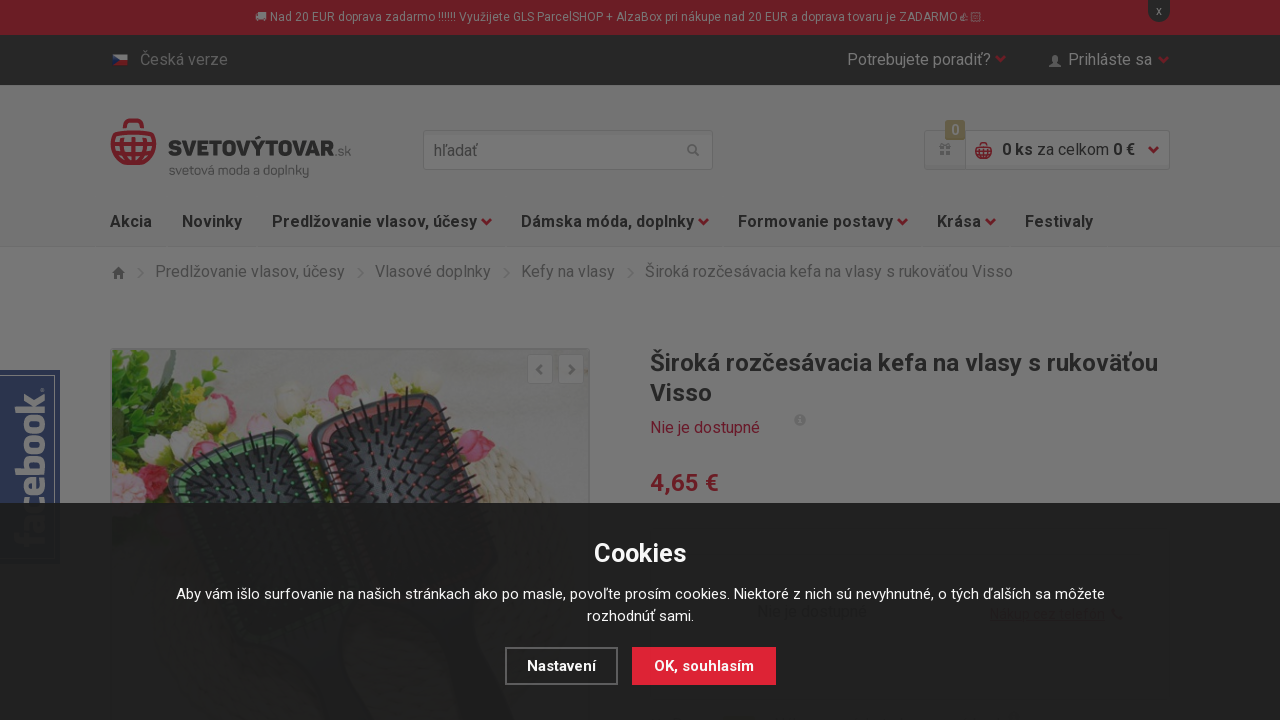

--- FILE ---
content_type: text/html; charset=utf-8
request_url: https://www.svetovy-tovar.sk/siroky-vlasova-kefa-visso/
body_size: 13502
content:
<!doctype html>
<html class="no-js" lang="sk">
<head>
  <!--<link rel="dns-prefetch" href="//e-shop.report">-->
  	<meta charset="utf-8">
  <meta name="robots" content="index, follow" /><link rel="canonical" href="https://www.svetovy-tovar.sk/siroky-vlasova-kefa-visso/" />	<meta http-equiv="X-UA-Compatible" content="IE=edge,chrome=1">
	
  <title>Široká rozčesávacia kefa na vlasy s rukoväťou Visso | Vlasové doplnky | Svetový Tovar</title>
  <meta name="description" content='Široká rozčesávacia kefa na vlasy s rukoväťou Visso pre pohodlné a šetrné rozčesanie vlasov.' />
  <meta name="keywords" content='Světové Zboží,Predlžovanie vlasov, účesy,Vlasové doplnky,Svetový Tovar' />

  <meta property='og:image' content='https://www.svetovy-tovar.sk/gallery/products/middle/9539.jpg' />
  <meta property='og:title' content='Široká rozčesávacia kefa na vlasy s rukoväťou Visso' />
  <meta property='og:site_name' content='Svetový Tovar' />
<link rel="canonical" href="https://www.svetovy-tovar.sk/siroky-vlasova-kefa-visso/" /><link rel="alternate" href="https://www.svetovy-tovar.sk/siroky-vlasova-kefa-visso/" hreflang="sk">
  <link rel="alternate" href="https://www.svetove-zbozi.cz/siroky-vlasovy-kartac-visso/" hreflang="cs">	<meta name="author" content="r4ms3s.cz, powered by shopion.cz">
	<meta name="viewport" content="width=device-width, minimum-scale=1, maximum-scale=1">
	<!--<meta name="twitter:card" content="summary">
	<meta name="twitter:url" content="">
	<meta name="twitter:description" content="">

	<meta property="og:title" content="">
	<meta property="og:site_name" content="">
	<meta property="og:description" content="">
	<meta property="og:url" content="">
	<meta property="og:image" content="">-->
	
	<link rel="stylesheet" href="/css/style.css?v=2">
  <link rel="stylesheet" href="/css/eshop.css?v=1.17">
  <link rel="stylesheet" href="/css/print.css?v=1" media="print">
	<script type="text/javascript" src="/scripts/font.js"></script>
	
	<!--[if lte IE 8]><script src="/js/libs/respond.min.js"></script><![endif]-->
	<script src="/js/libs/modernizr.js"></script>
  <script type="text/javascript" src="/scripts/jquery.js"></script>
  <script type="text/javascript" src="/scripts/funkce_detail.js?v=1"></script>
  <!--<script type="text/javascript" src="/scripts/jquery-ui.min.js"></script>
  <script type="text/javascript" src="/scripts/funkce.js?v=1"></script>-->
  <script type="text/javascript" src="/scripts/js.js?v=1.1"></script>
  <script type='text/javascript' src='/scripts/ajax.js?v=1'></script><script type="text/javascript" src="/scripts/search.js"></script><script type='text/javascript' src='/scripts/ajax_validator/messages_front_sk.js?v=1.1'></script><link rel="icon" href="/userfiles/tmp/favicon.ico" type="image/x-icon"><meta name="google-site-verification" content="7SXkAU74vEjh4AQa4Rv9xLHKEGHEr2MVatO30nZuL_4" />
<meta name="facebook-domain-verification" content="x6ylxvb4mt3ywltzepupr99zmbo3lt" /><!-- Global site tag (gtag.js) - Google Analytics -->
  <script async src="https://www.googletagmanager.com/gtag/js?id=G-N8N41PFCHC"></script>
  <script>
    window.dataLayer = window.dataLayer || [];
    function gtag(){dataLayer.push(arguments);}
    gtag("consent", "default", {
      "ad_storage":"denied",
      "analytics_storage":"denied",
      "ad_personalization":"denied",
      "ad_user_data":"denied",
      "personalization_storage":"denied"
    });
    gtag('js', new Date());
    gtag('config', 'G-N8N41PFCHC', { 'cookie_flags': 'SameSite=None;Secure'});
    gtag('config', 'AW-936974868', { 'cookie_flags': 'SameSite=None;Secure'});
  </script><script>
      gtag('event', 'view_item', {
        'ecomm_prodid': "2396",
        'ecomm_totalvalue': 3.78,
        'ecomm_pagetype': "Product",
        'currency': 'EUR', 
        'value': 3.78,
        "items": [
          {
            "item_id": "2396",
            "item_name": "Široký vlasový kartáč Visso",
            "item_brand": "Světové Zboží",
            "item_category": "Prodlužování vlasů a účesy",
            "item_category2": "Vlasové doplňky",
            "item_category3": "Kartáče na vlasy",
            "item_category4": "",
            
            "price": 3.78 
          }
        ]
      });
      </script><!-- Glami piXel -->
<script>
(function(f,a,s,h,i,o,n) {f['GlamiTrackerObject'] = i;
f[i]=f[i]||function(){(f[i].q=f[i].q||[]).push(arguments)};o=a.createElement(s),
n=a.getElementsByTagName(s)[0];o.async=1;o.src=h;n.parentNode.insertBefore(o,n)
})(window,document,'script','//www.glami.cz/js/compiled/pt.js','glami');
glami('create','767A386D00A40AF9C94E9CCFC439291D','sk');
glami('track','PageView');
</script>
<!-- End Glami piXel -->
<script>
    glami('track','ViewContent',{
    content_type:'product',
    item_ids: ['2396'],
    product_names: ['Široký vlasový kartáč Visso']
    });</script><!-- Facebook Pixel Code -->
  <script>
    !function(f,b,e,v,n,t,s)
    {if(f.fbq)return;n=f.fbq=function(){n.callMethod?
    n.callMethod.apply(n,arguments):n.queue.push(arguments)};
    if(!f._fbq)f._fbq=n;n.push=n;n.loaded=!0;n.version='2.0';
    n.queue=[];t=b.createElement(e);t.async=!0;
    t.src=v;s=b.getElementsByTagName(e)[0];
    s.parentNode.insertBefore(t,s)}(window, document,'script',
    'https://connect.facebook.net/en_US/fbevents.js');
    fbq('consent', 'revoke');
    fbq('init', '738334576301284');
    fbq('track', 'PageView');
  </script>
  <!-- End Facebook Pixel Code -->  
</head>
<body class="eur">
<noscript><img height="1" width="1" style="display:none" src="https://www.facebook.com/tr?id=738334576301284&ev=PageView&noscript=1"/></noscript>  
  
<!-- Google Tag Manager (noscript) -->
<noscript><iframe src="https://www.googletagmanager.com/ns.html?id=GTM-W7M3TX" height="0" width="0" style="display:none;visibility:hidden"></iframe></noscript>
<!-- End Google Tag Manager (noscript) -->  

 
  
<div class="fixed-info-line sb-slide"><div class="wrap">
    <div class="layout-center">
        <div class="wrap"><p>🚚 Nad 20 EUR doprava zadarmo !!!!!! Využijete GLS ParcelSHOP + AlzaBox pri nákupe nad 20 EUR a doprava tovaru je ZADARMO👍🏻.</p></div>
        <div class="close">x</div>
    </div>
    <div class="fixed-info-overlay "></div>
  </div></div><div class="page">
  		<div class="header-panel"><div class="in"><div id="naseptavacDiv"></div>
			<div class="item-left">
				<a href="http://www.svetove-zbozi.cz" class="btn-lang"><i class="flag-cs"></i>Česká verze</a>
			</div>
			<div class="item-right">
				<div class="btn-help">
					<a href="" class="btn-help-item">Potrebujete poradiť?<i class="halflings halflings-chevron-down"></i><i class="halflings halflings-chevron-up"></i></a>

					<div class="btn-help-panel">
						<p>
							<strong>Napíšte nám:</strong><br>
							<a href="mailto:>podpora@svetovezbozi.cz" class="item-halflings"><i class="halflings halflings-envelope"></i>podpora@svetovezbozi.cz</a><br>
							<a href="/kontakt/" class="item-halflings"><i class="halflings halflings-phone-alt"></i>rychlý kontakt</a>
						</p>
						<p>
							<strong>Alebo volajte denne:</strong><br>
							<span class="item-halflings"><i class="halflings halflings-earphone"></i>+420 733 180 550</span><br>
							<span class="item-halflings"><i class="halflings halflings-time"></i>(od 08:00 do 16:00)</span>
						</p>
						<ul>
            <li><a href="/zakaznicke-centrum-svetove-zbozi/" title="Zákaznícký servis">Zákaznícký servis</a></li><li><a href="/moznosti-dopravy/" title="Možnosti dopravy">Možnosti dopravy</a></li><li><a href="/moznosti-platby/" title="Možnosti platby">Možnosti platby</a></li><li><a href="/faq/" title="Často kladené otázky">Často kladené otázky</a></li><li><a href="/affiliate-program-svetove-zbozi/" title="Affiliate program">Affiliate program</a></li><li><a href="/bonusovy-program/" title="Vernostný program">Vernostný program</a></li>						</ul>
					</div>
				</div>
        				<a href="" class="btn-login"><span class="halflings halflings-user"></span>Prihláste sa<i class="halflings halflings-chevron-down"></i></a>
			        </div>
		</div></div>
    		<header>
			<div class="header-top"><div class="in">
				<p class="h1_top"><a href="/">Světovýtovar.sk - svetová moda a doplnky</a></p>
        				<a href="" class="btn-mobile-menu"><i></i>Menu</a>
				<div class="header-search">
					<form method="get" action="/vyhledavani/" id="searchform">
					<input type="text" name="phrase" id="phrase" placeholder="hľadať">
					<button name="searching" type="submit"><i class="halflings halflings-search"></i>hľadať</button>
          </form>
				</div>
				<div class="header-basket">
					<a href="/bonusovy-program/" class="header-gift-points"><span class="halflings halflings-gift"></span><i class="header-gift-notification">0</i></a>
					<a href="/nakupni-kosik/" class="header-basket-btn">
						<i class="cart-ico"></i>
						<p><strong id="basket_pocet">0 ks</strong><span class="no-mobile"> za celkom <strong id="basket_cena">0 €</strong></span></p>
						<i class="halflings halflings-chevron-down"></i><i class="halflings halflings-chevron-up"></i>
					</a>
					<div class="header-basket-panel">
          <p>Nákupný košík je prázdny.</p>					</div>
				</div>
        			</div></div>
      			<div class="header-nav">
				<div class="header-nav-search"><div class="header-search">
          <form method="get" action="/vyhledavani/" id="searchform">
					<input type="text" name="phrase" id="phrase" placeholder="hľadať">
					<button name="searching" type="submit"><i class="halflings halflings-search"></i>hľadať</button>
          </form>
				</div></div>
				<a href="" class="btn-mobile-menu-hide"><i class="halflings halflings-remove"></i>Zavrieť menu</a>
				<nav><div class="in"><ul class="nav-list">
				<li class="nav-item"><a href="/katalog/akce/">Akcia</a></li>
				<li class="nav-item"><a href="/katalog/novinky/">Novinky</a></li>
        <li class='nav-item nav-item-more'>
<a href="/prodluzovani-vlasu-a-ucesy/" title="Predlžovanie vlasov, účesy">Predlžovanie vlasov, účesy<i class="halflings halflings-chevron-down"></i></a><div class="sub-nav"><div class="in"><div class="sub-nav-content"><div class="sub-nav-item sub-nav-item-first"><p><a href="/prodluzovani-vlasu-a-ucesy/prave-lidske-vlasy-remy/" title="Predlžovanie vlasov, účesy">Pravé ľudské vlasy</a></p><ul><li><a href="/prodluzovani-vlasu-a-ucesy/prave-lidske-vlasy-remy/clip-in-sady-z-lidskych-vlasu/" title="Ľudské clip in sady">Ľudské clip in sady</a></li><li><a href="/prodluzovani-vlasu-a-ucesy/prave-lidske-vlasy-remy/clip-in-ofiny-z-lidskych-vlasu/" title="Ľudské clip in ofiny">Ľudské clip in ofiny</a></li><li><a href="/prodluzovani-vlasu-a-ucesy/prave-lidske-vlasy-remy/copy-z-lidskych-vlasu/" title="Ľudské copy, vrkoče">Ľudské copy, vrkoče</a></li><li><a href="/prodluzovani-vlasu-a-ucesy/prave-lidske-vlasy-remy/vlasy-k-prodluzovani-tape-in/" title="Predlžovanie TAPE IN">Predlžovanie TAPE IN</a></li><li><a href="/prodluzovani-vlasu-a-ucesy/prave-lidske-vlasy-remy/prislusenstvi/" title="Príslušenstvo">Príslušenstvo</a></li><li><a href="/prodluzovani-vlasu-a-ucesy/prave-lidske-vlasy-remy/lidske-flip-in/" title="Ľudské flip in">Ľudské flip in</a></li></ul></div><div class="sub-nav-item"><p><a href="/prodluzovani-vlasu-a-ucesy/synteticke-vlasove-pricesky/" title="Predlžovanie vlasov, účesy">Syntetické príčesky</a></p><ul><li><a href="/prodluzovani-vlasu-a-ucesy/synteticke-vlasove-pricesky/clip-in-vlasy-sady/" title="Clip in vlasy - sady">Clip in vlasy - sady</a></li><li><a href="/prodluzovani-vlasu-a-ucesy/synteticke-vlasove-pricesky/clip-in-pasy-lokny/" title="Clip in pásy, lokne">Clip in pásy, lokne</a></li><li><a href="/prodluzovani-vlasu-a-ucesy/synteticke-vlasove-pricesky/flip-in-halo-vlasy/" title="Flip in halo príčesky">Flip in halo príčesky</a></li><li><a href="/prodluzovani-vlasu-a-ucesy/synteticke-vlasove-pricesky/flip-in-pasy-lokny/" title="Flip in pásy, lokne">Flip in pásy, lokne</a></li><li><a href="/prodluzovani-vlasu-a-ucesy/synteticke-vlasove-pricesky/copy-culiky/" title="Copy, vrkoče">Copy, vrkoče</a></li><li><a href="/prodluzovani-vlasu-a-ucesy/synteticke-vlasove-pricesky/drdoly/" title="Drdoly">Drdoly</a></li><li><a href="/prodluzovani-vlasu-a-ucesy/synteticke-vlasove-pricesky/clip-in-ofiny/" title="Clip in ofiny">Clip in ofiny</a></li><li><a href="/prodluzovani-vlasu-a-ucesy/synteticke-vlasove-pricesky/paruky-a-poloparuky/" title="Parochne a poloparochne">Parochne a poloparochne</a></li><li><a href="/prodluzovani-vlasu-a-ucesy/synteticke-vlasove-pricesky/prislusenstvi/" title="Príslušenstvo">Príslušenstvo</a></li></ul></div><div class="sub-nav-item"><p><a href="/prodluzovani-vlasu-a-ucesy/vlasove-doplnky/" title="Predlžovanie vlasov, účesy">Vlasové doplnky</a></p><ul><li><a href="/prodluzovani-vlasu-a-ucesy/vlasove-doplnky/spony-do-vlasu/" title="Spony do vlasov">Spony do vlasov</a></li><li><a href="/prodluzovani-vlasu-a-ucesy/vlasove-doplnky/tvorba-copu/" title="Tvorba copov">Tvorba copov</a></li><li><a href="/prodluzovani-vlasu-a-ucesy/vlasove-doplnky/tvorba-drdolu/" title="Tvorba drdolov">Tvorba drdolov</a></li><li><a href="/prodluzovani-vlasu-a-ucesy/vlasove-doplnky/tvorba-ucesu/" title="Tvorba účesov">Tvorba účesov</a></li><li><a href="/prodluzovani-vlasu-a-ucesy/vlasove-doplnky/kartace-na-vlasy/" title="Kefy na vlasy">Kefy na vlasy</a></li><li><a href="/prodluzovani-vlasu-a-ucesy/vlasove-doplnky/melirovaci-pasky/" title="Melírovacie pásky">Melírovacie pásky</a></li><li><a href="/prodluzovani-vlasu-a-ucesy/vlasove-doplnky/kosmetika-na-pricesky/" title="Kozmetika na príčesky">Kozmetika na príčesky</a></li><li><a href="/prodluzovani-vlasu-a-ucesy/vlasove-doplnky/pece-o-vlasy/" title="Starostlivosť o vlasy">Starostlivosť o vlasy</a></li></ul></div><div class="img"><img src="/gallery/categories/39.jpg" alt=""></div>
		     </div></div><div class="sub-nav-panel"><div class="in"><p><i class="halflings halflings-map-marker"></i>
         <strong>Doprava zadarmo</strong> pri každej objednávke nad nad 50 €!!</p></div></div>
				 </div><li class='nav-item nav-item-more'>
<a href="/damska-moda-a-doplnky/" title="Dámska móda, doplnky">Dámska móda, doplnky<i class="halflings halflings-chevron-down"></i></a><div class="sub-nav"><div class="in"><div class="sub-nav-content"><div class="sub-nav-item sub-nav-item-first"><p><a href="/damska-moda-a-doplnky/damske-obleceni/" title="Dámska móda, doplnky">Dámske oblečenie</a></p><ul><li><a href="/damska-moda-a-doplnky/damske-obleceni/kalhoty/" title="Nohavice">Nohavice</a></li><li><a href="/damska-moda-a-doplnky/damske-obleceni/saty-sukne/" title="Šaty, sukne">Šaty, sukne</a></li><li><a href="/damska-moda-a-doplnky/damske-obleceni/topy-tricky-tilka/" title="Topy, tričká, tielka">Topy, tričká, tielka</a></li><li><a href="/damska-moda-a-doplnky/damske-obleceni/halenky-kosile/" title="Blúzky, košele">Blúzky, košele</a></li><li><a href="/damska-moda-a-doplnky/damske-obleceni/svetriky-saka-mikiny/" title="Svetríky, saká, mikiny">Svetríky, saká, mikiny</a></li><li><a href="/damska-moda-a-doplnky/damske-obleceni/plavky/" title="Plavky">Plavky</a></li></ul></div><div class="sub-nav-item"><p><a href="/damska-moda-a-doplnky/spodni-pradlo/" title="Dámska móda, doplnky">Spodná bielizeň</a></p><ul><li><a href="/damska-moda-a-doplnky/spodni-pradlo/kalhotky/" title="Nohavičky">Nohavičky</a></li><li><a href="/damska-moda-a-doplnky/spodni-pradlo/podprsenky/" title="Podprsenky">Podprsenky</a></li><li><a href="/damska-moda-a-doplnky/spodni-pradlo/soupravy/" title="Súpravy">Súpravy</a></li><li><a href="/damska-moda-a-doplnky/spodni-pradlo/puncochy-a-puncochace/" title="Pančuchy a pančucháče">Pančuchy a pančucháče</a></li><li><a href="/damska-moda-a-doplnky/spodni-pradlo/doplnky-k-pradlu/" title="Doplnky k bielizni">Doplnky k bielizni</a></li></ul></div><div class="sub-nav-item"><p><a href="/damska-moda-a-doplnky/modni-doplnky/" title="Dámska móda, doplnky">Módne doplnky</a></p><ul><li><a href="/damska-moda-a-doplnky/modni-doplnky/kabelky/" title="Kabelky">Kabelky</a></li><li><a href="/damska-moda-a-doplnky/modni-doplnky/cepice/" title="Čiapky">Čiapky</a></li><li><a href="/damska-moda-a-doplnky/modni-doplnky/saly-satky/" title="Šály, šatky, rukavice">Šály, šatky, rukavice</a></li><li><a href="/damska-moda-a-doplnky/modni-doplnky/sperky-a-bizuterie/" title="Šperky a bižutéria">Šperky a bižutéria</a></li><li><a href="/damska-moda-a-doplnky/modni-doplnky/darky/" title=""></a></li></ul></div><div class="img"><img src="/gallery/categories/40.jpg" alt=""></div>
		     </div></div><div class="sub-nav-panel"><div class="in"><p><i class="halflings halflings-map-marker"></i>
         <strong>Doprava zadarmo</strong> pri každej objednávke nad nad 50 €!!</p></div></div>
				 </div><li class='nav-item nav-item-more'>
<a href="/formovani-postavy/" title="Formovanie postavy">Formovanie postavy<i class="halflings halflings-chevron-down"></i></a><div class="sub-nav"><div class="in"><div class="sub-nav-content"><div class="sub-nav-item sub-nav-item-first"><p><a href="/formovani-postavy/modelovani-a-zvetsovani-prsou/" title="Formovanie postavy">Prsia, dekolt</a></p><ul><li><a href="/formovani-postavy/modelovani-a-zvetsovani-prsou/vycpavky-do-podprsenek/" title="Vypchávky do podprseniek">Vypchávky do podprseniek</a></li><li><a href="/formovani-postavy/modelovani-a-zvetsovani-prsou/prsni-vyplne/" title="Prsné výplne">Prsné výplne</a></li><li><a href="/formovani-postavy/modelovani-a-zvetsovani-prsou/neviditelne-podprsenky/" title="Neviditeľné podprsenky">Neviditeľné podprsenky</a></li></ul></div><div class="sub-nav-item"><p><a href="/formovani-postavy/formovani-a-modelovani-bricha-a-pasu/" title="Formovanie postavy">Bruško a pas</a></p><ul><li><a href="/formovani-postavy/formovani-a-modelovani-bricha-a-pasu/stahovaci-pasy/" title="Sťahovacie pásy">Sťahovacie pásy</a></li></ul></div><div class="sub-nav-item"><p><a href="/formovani-postavy/formovani-a-modelovani-stehen-a-zadecku/" title="Formovanie postavy">Stehná a zadoček</a></p><ul><li><a href="/formovani-postavy/formovani-a-modelovani-stehen-a-zadecku/tvarovaci-kalhoty/" title="Tvarovacie nohavičky">Tvarovacie nohavičky</a></li></ul></div><div class="img"><img src="/gallery/categories/41.jpg" alt=""></div>
		     </div></div><div class="sub-nav-panel"><div class="in"><p><i class="halflings halflings-map-marker"></i>
         <strong>Doprava zadarmo</strong> pri každej objednávke nad nad 50 €!!</p></div></div>
				 </div><li class='nav-item nav-item-more'>
<a href="/kosmeticka-pece/" title="Krása">Krása<i class="halflings halflings-chevron-down"></i></a><div class="sub-nav"><div class="in"><div class="sub-nav-content"><div class="sub-nav-item sub-nav-item-first"><p><a href="/kosmeticka-pece/kosmeticke-pomucky/" title="Krása">Kozmetické pomôcky</a></p><ul><li><a href="/kosmeticka-pece/kosmeticke-pomucky/liceni/" title="Starostlivosť o pleť a líčenie">Starostlivosť o pleť a líčenie</a></li><li><a href="/kosmeticka-pece/kosmeticke-pomucky/pece-o-rasy/" title="Starostlivosť o riasy a obočie">Starostlivosť o riasy a obočie</a></li><li><a href="/kosmeticka-pece/kosmeticke-pomucky/pece-o-nehty/" title="Starostlivosť o nechty">Starostlivosť o nechty</a></li><li><a href="/kosmeticka-pece/kosmeticke-pomucky/pece-o-telo/" title="Starostlivosť o telo">Starostlivosť o telo</a></li></ul></div><div class="sub-nav-item"><p><a href="/kosmeticka-pece/zdravi-a-vitalia/" title="Krása">Zdravie a vitalita</a></p></div><div class="img"><img src="/gallery/categories/42.jpg" alt=""></div>
		     </div></div><div class="sub-nav-panel"><div class="in"><p><i class="halflings halflings-map-marker"></i>
         <strong>Doprava zadarmo</strong> pri každej objednávke nad nad 50 €!!</p></div></div>
				 </div><li class='nav-item'>
<a href="/festivaly/" title="Festivaly">Festivaly</a>				</ul></div></nav>
				<!--<div class="nav-panel"><p><i class="halflings halflings-map-marker"></i><strong>Doprava zdarma</strong> při každé objednávce nad nad xxx Kč!</p></div>-->
			</div>
      		</header>
  
<section class="section-detail"><div class="in"><div class="breadcrumbs-nav"><ul itemscope itemtype="http://schema.org/BreadcrumbList">
      <li itemprop="itemListElement" itemscope itemtype="http://schema.org/ListItem">
      <a class="item-home" itemprop="item" href="/" title="Svetový Tovar"><i class="halflings halflings-home"></i><span itemprop="name">Domov</span></a>
      <meta itemprop="position" content="1" /></li><li itemprop="itemListElement" itemscope itemtype="http://schema.org/ListItem"><a itemprop="item" class="normal" title="Predlžovanie vlasov, účesy" href="/prodluzovani-vlasu-a-ucesy/"><i class="halflings halflings-menu-right"></i><span itemprop="name">Predlžovanie vlasov, účesy</span></a><meta itemprop="position" content="2" /></li>
          <li itemprop="itemListElement" itemscope itemtype="http://schema.org/ListItem"><a itemprop="item" class="normal" title="Vlasové doplnky" href="/prodluzovani-vlasu-a-ucesy/vlasove-doplnky/"><i class="halflings halflings-menu-right"></i><span itemprop="name">Vlasové doplnky</span></a><meta itemprop="position" content="3" /></li>
          <li itemprop="itemListElement" itemscope itemtype="http://schema.org/ListItem"><a itemprop="item" class="normal" title="Kefy na vlasy" href="/prodluzovani-vlasu-a-ucesy/vlasove-doplnky/kartace-na-vlasy/"><i class="halflings halflings-menu-right"></i><span itemprop="name">Kefy na vlasy</span></a><meta itemprop="position" content="4" /></li>
          
          <li><i class="halflings halflings-menu-right"></i><span>Široká rozčesávacia kefa na vlasy s rukoväťou Visso</span></li></ul></div><div itemscope itemtype="http://schema.org/Product"><div class="detail-content-list">
				<div class="detail-content">
					<div class="detail-content-img">
						<div class="detail-img"><div class="detail-img-nav">
						  <a href="" class="btn-product-list-prev"><i class="halflings halflings-chevron-left"></i></a>
						  <a href="" class="btn-product-list-next"><i class="halflings halflings-chevron-right"></i></a>
							</div>
							<ul class="detail-img-list"><li id="detail-img-1" class="detail-img act vary-0">
                   <a href="/gallery/products/middle/9539.jpg" class="gallery-img-ligthbox jqzoom"><img itemprop="image" src="/gallery/products/detail/9539.jpg" alt='Predlžovanie vlasov, účesy - Široká rozčesávacia kefa na vlasy s rukoväťou Visso'></a></li><li id="detail-img-2" class="detail-img vary-0">
                   <a href="/gallery/products/middle/9540.jpg" class="gallery-img-ligthbox jqzoom"><img src="/gallery/products/detail/9540.jpg" alt='Predlžovanie vlasov, účesy - Široká rozčesávacia kefa na vlasy s rukoväťou Visso'></a></li></ul><ol class="pages"><li data-id="detail-img-1" class="act vary-0">1</li><li data-id="detail-img-2" class="vary-0">2</li></ol></div></div>
					<div class="detail-content-info">
						<h1 itemprop="name">Široká rozčesávacia kefa na vlasy s rukoväťou Visso</h1>
            <div itemprop="offers" itemscope itemtype="http://schema.org/Offer">
            <p id="detail_store" class="stock-info"><span class="stock-info-green"><span style="color:#dc143c"><link itemprop="availability" href="http://schema.org/OutOfStock" />Nie je dostupné</span></span>     
<a title="Toto zboží momentálně není skladem. Usilovně pracujeme na jeho naskladnění." href="" class="info-popup info-popup-right"><i class="halflings halflings-info-sign"></i></a>
            </p>
            <p id="detail_price" class="price-info"><strong><span itemprop="price" content="4.65">4,65</span> €</strong><meta itemprop="priceCurrency" content="EUR" /></p>
            <div class="detail-product"><form action="" method="post" id="detailsubmit"><input type="hidden" value="2396" name="dokosiku" /><div class="detail-product-buy">
								<div class="detail-product-item-content">
									<div class="detail-product-item-list">
										<div class="detail-product-buy-content">
											<div class="input" style="display:none"><input type="text" name="pocet" value="1"></div>
											<div class="plus-minus-item det" style="display:none">
												<a href="" class="btn-plus"><i class="halflings halflings-plus"></i></a>
												<a href="" class="btn-minus"><i class="halflings halflings-minus"></i></a>
											</div><div class="button"><div style="margin-top:20px">Nie je dostupné</div></div>
										</div>
									</div>
									<div class="detail-product-item-info">
										<a href="" class="btn-phone-order">Nákup cez telefón<i class="halflings halflings-earphone"></i></a>
									</div>
                  </div>
							</div>
              </form>
						</div><p class="product-info" id="detail_bonus"><span class="product-info-head"><i class="halflings halflings-gift"></i>Bonus: <i class="gift-notification">107</i></span> Nákupom získate bonusové body<a title="Platí pre registrovaných zákazníkov" href="/bonusovy-program/" class="info-popup info-popup-right"><i class="halflings halflings-info-sign"></i></a></p><p class="product-info"><span class="product-info-head"><i class="halflings halflings-barcode"></i>Kód produktu:</span> <span id="detail_number">K01552</span></p><div class="info_text product-info">
        <table>
        <tr><td class="firstrow">Výrobca:</td>
        <td class="info_value"><a href="/vyrobci/svetove-zbozi/">Světové Zboží</a>
        </td></tr>
        
        
        <tr><td class="firstrow">Další informace:</td>
        <td class="info_value">Dovozce Verner Vision s.r.o. Mírová 502/38, 70300 Ostrava, CZ www.svetove-zbozi.cz,  info@vernervision.cz<br />
        </td></tr>
        <tr><td class="firstrow">MID:</td>
        <td class="info_value" id="detail_c_number">K01552</td></tr>
        
        </table></div>
					</div>
				</div>
        </div>
        <div class="detail-tab-content">
					<div class="detail-tab-nav"><ul>
						<li><a href="#description" class="act"><i class="halflings halflings-list-alt"></i><strong>Popis</strong></a></li>
						
						<li><a href="#comments"><i class="halflings halflings-comments"></i><strong>Dotaz k tovaru</strong></a></li>
						<li><a href="#dog"><i class="halflings halflings-eye-open"></i><strong>Strážiť zmeny</strong></a></li>
					</ul></div><span></span>

					<article itemprop="description" id="description" class="detail-tab-desc act">
	        <h2>Profesionálne kefa na vlasy pre dokonalé uhladený vzhľad vlasov</h2> <p>Široká rozčesávacia kefa na vlasy s rukoväťou Visso je ideálna pre všetky typy vlasov. Vďaka štetinkám obalené v keramike, ktoré sa pri česaní rýchlejšie zahrievajú, budú vaše vlasy rovnejší a dokonale uhladené. Vďaka keramickým guličkám na konci štetiniek a mäkkého vankúšiku si užijete prijemné česanie vlasov bez strapateniu.</p></article><article id="comments" class="detail-tab-comments">
						<p class="detail-tab-mobile-h1"><i class="halflings halflings-comments"></i><strong>Dotaz k tovaru</strong></p>
						<!--<p>Chcete sa na niečo opýtať alebo sa len pozrieť na otázky ostatných zákazníkov?</p>--><a name="reakce"></a><!--<h3>Položiť nový dotaz</h3>-->
          
						<form onsubmit="return validate_discuss(this)" method="post" action="#location" id="diskuzekomentar">
            <input name="CSRFtoken" type="hidden" value="699b35476bb8fd16def93d09a0935f5d245b8217044c68d9e4d5c406e368dbe9" />
            <input name="id" type="hidden" value="2396" />
            <div class="contact-form contact-form-detail">
							<div class="form-item">
								<label for="">Meno</label>
								<input type="text" value="" name="jmeno" id="jmeno_diskuze">
							</div>
							<div class="form-item">
								<label for="">E-mail <sup>*</sup></label>
								<input type="text" value="@" name="email" id="email_diskuze">
							</div>
							<!--<div class="form-item">
								<label for="">Predmet otázky</label>
								<input type="text" value="" name="predmet" id="predmet_diskuze">
							</div>-->
							<div class="form-item"><input type="hidden" name="comment" value="0" />
								<label for="">Vaša otázka <sup>*</sup></label>
								<textarea name="text" id="text_diskuze" cols="30" rows="10" placeholder=""></textarea>
							</div>
							<p class="p-info">Na Vašu otázku odpovieme v najkratšej možnej dobe.</p>
							<div><img class="antispam" src="https://www.svetovy-tovar.sk/scripts/captcha/captcha.php" /> 
<input class="short" size="10" type="text" value="" placeholder="Opíšte číslo z obrázku" name="antispam" /> 
<input type="text" class="displaynone" value="" name="emptyinput" /></div><input type="hidden" name="diskuze" value="1" /><div class="form-item-checkbox"><label class="tooltip" for="gdpr"><input type="checkbox" value="1" name="gdpr" id="gdpr" />Súhlasím so <a class="normal blank" title="Ak pole nezaškrtnete, nemôžete vložiť Váš text. Pred odoslaním si prečítajte Zásady ochrany osobných údajov." href="/gdpr#discuss">spracovaním osobných údajov</a></label></div><button type="submit">Odoslať otázku</button>
						</div>
            </form>
					</article>
          
          
          
          
          
          
          <article id="dog" class="detail-tab-desc"><h3>Informovať, akonáhle bude tovar na sklade</h3><form onsubmit="return validate_be_informed(this)" method="post" action="#location">
          <input name="CSRFtoken" type="hidden" value="699b35476bb8fd16def93d09a0935f5d245b8217044c68d9e4d5c406e368dbe9" />
          <input name="id" type="hidden" value="2396" />
          <div class="contact-form contact-form-detail">
							<div class="form-item"><input type="hidden" value="1" name="stock" id="stock" />
								<label for="email_castka">E-mail</label>
								<input type="text" value="@" name="email_castka" id="email_castka">
							</div><div><img class="antispam" src="https://www.svetovy-tovar.sk/scripts/captcha/captcha.php" /> 
<input class="short" size="10" type="text" value="" placeholder="Opíšte číslo z obrázku" name="antispam" /> 
<input type="text" class="displaynone" value="" name="emptyinput" /></div><div class="form-item-checkbox"><label class="tooltip" for="gdpr2"><input type="checkbox" value="1" name="gdpr" id="gdpr2" />Súhlasím so <a class="normal blank" title="Ak pole nezaškrtnete, nemôžeme Vás upozorniť. Pred odoslaním si prečítajte Zásady ochrany osobných údajov." href="/gdpr#dog">spracovaním osobných údajov</a></label></div><button type="submit" name="watchdog">Odoslať</button>
						</div>
            </form>
					</article>
          
          
          
          

				</div>
			</div></div><article class="product-list">
				<p class="h1">Príslušenstvo</p>
				<div class="product-list-nav">
					<a href="" class="btn-product-list-prev"><i class="halflings halflings-chevron-left"></i></a>
					<a href="" class="btn-product-list-next"><i class="halflings halflings-chevron-right"></i></a>
				</div>
				<div id="action-products" class="product-list-content"><ul><li><a title='Hrebeň na vlasy - tupírovací' href="/hreben-na-vlasy-tupirovaci/">
    <div class="img">
    <div class="product-tag-list"></div><img src="https://www.svetovy-tovar.sk/gallery/products/thumbs/6101-hreben-na-vlasy-tupirovaci.jpg" alt='Hrebeň na vlasy - tupírovací' />
    </div>
    <h2>Hrebeň na vlasy - tupírovací</h2>
    <p><strong>0,70 €</strong></p>
    </a>
  </li><li><a title='Špeciálna kefa na clip in vlasy - MULTICOLOR' href="/specialni-kartac-na-clip-in-vlasy-masazni-multicolor/">
    <div class="img">
    <div class="product-tag-list"></div><img src="https://www.svetovy-tovar.sk/gallery/products/thumbs/18205.jpeg" alt='Špeciálna kefa na clip in vlasy - MULTICOLOR' />
    </div>
    <h2>Špeciálna kefa na clip in vlasy - MULTICOLOR</h2>
    <p><strong>6,48 €</strong></p>
    </a>
  </li></ul></div></article><article class="product-list">
				<p class="h1">Mohlo by Vás zaujímať</p>
				<div class="product-list-nav">
					<a href="" class="btn-product-list-prev"><i class="halflings halflings-chevron-left"></i></a>
					<a href="" class="btn-product-list-next"><i class="halflings halflings-chevron-right"></i></a>
				</div>
				<div id="news-products" class="product-list-content"><ul><li><a title='Kovová spona do vlasov - zvlnený obojok' href="/kovova-spona-do-vlasu-zvlneny-obojek/">
    <div class="img">
    <div class="product-tag-list"></div><img src="https://www.svetovy-tovar.sk/gallery/products/thumbs/6020-kovova-spona-do-vlasu-zvlneny-obojek.jpg" alt='Kovová spona do vlasov - zvlnený obojok' />
    </div>
    <h2>Kovová spona do vlasov - zvlnený obojok</h2>
    <p><strong>5,17 €</strong></p>
    </a>
  </li><li><a title='Spona do vlasov, samozatváracie obojok Snakeskin - červená' href="/spona-do-vlasu-samozaviraci-obojek-snakeskin-cervena/">
    <div class="img">
    <div class="product-tag-list"></div><img src="https://www.svetovy-tovar.sk/gallery/products/thumbs/5910-spona-do-vlasu-samozaviraci-obojek-snakeskin-cervena.jpg" alt='Spona do vlasov, samozatváracie obojok Snakeskin - červená' />
    </div>
    <h2>Spona do vlasov, samozatváracie obojok Snakeskin - červená</h2>
    <p><strong>2,57 €</strong></p>
    </a>
  </li><li><a title='Profiline Melírovacia čiapka' href="/profiline-melirovacia-ciapka/">
    <div class="img">
    <div class="product-tag-list"></div><img src="https://www.svetovy-tovar.sk/gallery/products/thumbs/15632.jpg" alt='Profiline Melírovacia čiapka' />
    </div>
    <h2>Profiline Melírovacia čiapka</h2>
    <p><strong>3,09 €</strong></p>
    </a>
  </li><li><a title='Čelenka do vlasov - pletený vrkoč - elastická - výber odtieňov' href="/celenka-do-vlasu-pleteny-cop-elasticka-vyber-odstinu/">
    <div class="img">
    <div class="product-tag-list"></div><img src="https://www.svetovy-tovar.sk/gallery/products/thumbs/11436.jpg" alt='Čelenka do vlasov - pletený vrkoč - elastická - výber odtieňov' />
    </div>
    <h2>Čelenka do vlasov - pletený vrkoč - elastická - výber odtieňov</h2>
    <p><strong>2,57 €</strong></p>
    </a>
  </li></ul></div></article></div></section>		<div class="shop-info"><div class="in">
			<div class="newsletter-content">
				<h2>Zľavy 1x mesačne na email!</h2>
        <form action="/pages/exec.php" onsubmit="return validate_email(this)" id="newsletter_form" method="post">
				<div class="newsletter-form">
          <input name="CSRFtoken" type="hidden" value="699b35476bb8fd16def93d09a0935f5d245b8217044c68d9e4d5c406e368dbe9" /><input type="text" name="noval" class="displaynone" value="" />					<input type="text" value="@" name="email_news" onclick="window.location.replace('/newsletter?antispam=1&bad2=1');" id="email_news">
					<button name="zasilat_novinky_emailem" type="submit">Odoberať</button>
				</div>
        </form>
				<p><i class="halflings halflings-envelope"></i>Ponuka akčného a zlacneného tovaru, maximálne 1x mesačne. Priamo do Vášho emailu a odhlásiť sa môžete kedykoľvek!</p>
			</div>
			<div class="points-content">
				<h2>Body za každý nákup</h2>
				<h3>Oplatí sa registrovať?</h3>
				<p><i class="halflings halflings-gift"></i>Rozhodne áno! Registrovaný zákazník získava za každý nákup <a href="/bonusovy-program/">bonusové body</a> na darčeky, zľavy alebo ďalšie </p>
			</div>
		</div></div>
		<div class="shop-directory-list"><div class="in">
			<div class="item">
				<h2>Potrebujete poradiť?</h2>
				<ul>
        <li><a href="/moznosti-dopravy" title="Možnosti dopravy"><i class="halflings halflings-menu-right"></i>Možnosti dopravy</a></li><li><a href="/moznosti-platby" title="Možnosti platby"><i class="halflings halflings-menu-right"></i>Možnosti platby</a></li><li><a href="/kontakt" title="Kontakt"><i class="halflings halflings-menu-right"></i>Kontakt</a></li><li><a href="/faq" title="Často kladené otázky"><i class="halflings halflings-menu-right"></i>Často kladené otázky</a></li><li><a href="/affiliate-program-svetove-zbozi" title="Affiliate program"><i class="halflings halflings-menu-right"></i>Affiliate program</a></li><li><a href="/bonusovy-program" title="Vernostný program"><i class="halflings halflings-menu-right"></i>Vernostný program</a></li>				</ul>
			</div>
			<div class="item">
				<h2>Sme tu pre Vás</h2>
				<p><i class="halflings halflings-time"></i>Každý deň:<br><strong>od 08:00 do 16:00</strong></p>
				<br>
				<p><i class="halflings halflings-earphone"></i>+420 733 180 550</p>
				<p><i class="halflings halflings-envelope"></i><a href="mailto:info@svetovezbozi.cz">info@svetovy-tovar.sk</a></p>
				<p><i class="halflings halflings-phone-alt"></i><a href="">svetovytovar</a> (skype)</p>
			</div>
			<div class="item">
				<h2>Náš tovar</h2>
				<ul>
        <li><a href="/clip-in-fenomen" title="Fenomén Clip In"><i class="halflings halflings-menu-right"></i>Fenomén Clip In</a></li><li><a href="/jak-pecovat-o-synteticke-clip-in-vlasy" title="Starostlivosť o syntetické vlasy"><i class="halflings halflings-menu-right"></i>Starostlivosť o syntetické vlasy</a></li><li><a href="/jak-nasadit-clip-in-vlasy" title="Ako nasadiť Clip In vlasy"><i class="halflings halflings-menu-right"></i>Ako nasadiť Clip In vlasy</a></li><li><a href="/duvody-pro-synteticke-clip-in-vlasy" title="Prečo syntetické clip-in vlasy"><i class="halflings halflings-menu-right"></i>Prečo syntetické clip-in vlasy</a></li><li><a href="/vzornik-odstinu" title="Vzorkovník odtieňov"><i class="halflings halflings-menu-right"></i>Vzorkovník odtieňov</a></li><li><a href="http://blog.svetove-zbozi.cz/" title="Blog"><i class="halflings halflings-menu-right"></i>Blog</a></li>				</ul>
			</div>
			<div class="item">
				<h2>Môžete sa spoľahnúť</h2>
				<ul>
        <li><a href="/bezpecny-nakup-na-svetove-zbozi" title="Bezpečný nákup"><i class="halflings halflings-menu-right"></i>Bezpečný nákup</a></li><li><a href="/kontakt" title="Kontaktné údaje"><i class="halflings halflings-menu-right"></i>Kontaktné údaje</a></li><li><a href="/obchodni-podminky" title="Obchodné podmienky"><i class="halflings halflings-menu-right"></i>Obchodné podmienky</a></li><li><a href="/podminky-uziti-weboveho-rozhrani" title="Užitie webového rozhrania"><i class="halflings halflings-menu-right"></i>Užitie webového rozhrania</a></li><li><a href="/reklamacni-rad" title="Reklamačný poriadok"><i class="halflings halflings-menu-right"></i>Reklamačný poriadok</a></li><li><a href="/reklamace-vymena-vraceni-zbozi" title="Reklamácia, vrátenie a výmena"><i class="halflings halflings-menu-right"></i>Reklamácia, vrátenie a výmena</a></li><li><a href="/reklamace" title="Formulár pre vrátenie tovaru"><i class="halflings halflings-menu-right"></i>Formulár pre vrátenie tovaru</a></li>				</ul>
			</div>
		</div></div>
		<div class="buy-info"><div class="in">
			<p><i class="halflings halflings-lock"></i>Bezpečný a overený nákup</p>
			<ul>
				<li><img src="/img/buy-heureka.svg" alt=""></li>
        <li class="item-middle"><img src="/images/comgate.png" alt=""></li>
                <li><a class="blank" href="https://www.glami.sk/svetovy-tovar-sk/"><img src="https://static.glami.sk/css/images/badge/glami/sk/black-default.svg" alt="Svetový Tovar nájdete na GLAMI.sk"></a></li>        
        <!--<li class="item-middle"><img src="/img/buy-gopay.png" alt=""></li>
				<li class="item-small"><img src="/img/buy-visa.png" alt=""></li>
				<li class="item-smallest"><img src="/img/buy-mastercard-secure.png" alt=""></li>
				<li class="item-smallest"><img src="/img/buy-visa-color.png" alt=""></li>
				<li class="item-middle"><img src="/img/buy-visa-electron.png" alt=""></li>
				<li class="item-middle"><img src="/img/buy-mastercard.png" alt=""></li>
				<li class="item-middle"><img src="/img/buy-mastercard-electron.png" alt=""></li>
				<li class="item-middle"><img src="/img/buy-maestro.png" alt=""></li>-->
			</ul>
		</div></div>
		
    
        

			
		<footer><div class="in">
			<div class="item-right">
				<p class="logo"><a href="">Světovýtovar.sk - svetová moda a doplnky</a></p>
			</div>
			<div class="item-left">
				<p class="copy-perex">
					<i class="flag-cs"></i>
					VERNER Vision s. r. o., Mírová 502/38, Ostrava - Vítkovice, 703 00<br>
					© 2012 - 2026 VERNER Vision s. r. o.				</p>
				<ul class="social-list">
					<li><a href="//www.facebook.com/61567175828567/" class="blank fb">Facebook</a></li>
					<li><a href="//www.instagram.com/svetovezbozi/" class="blank insta">Instagram</a></li>
					<li><a href="//www.youtube.com/svetovezbozi/" class="blank yt">YouTube</a></li>
				</ul>
			</div>
		</div></footer>
	</div>

	<i class="page-overlay"></i>

	<div class="lightbox lightbox-sign-in"><form action="/pages/exec.php" method="post">
    <input name="CSRFtoken" type="hidden" value="699b35476bb8fd16def93d09a0935f5d245b8217044c68d9e4d5c406e368dbe9" />		<a href="" class="close-lightbox"><i class="halflings halflings-remove-sign"></i></a>
		<h2>Prihláste sa do svojho účtu</h2>
		<div class="form">
			<div class="form-item">
				<label for="log_email">E-mail</label>
				<input type="text" name="lemail" id="log_email">
			</div>
			<div class="form-item">
				<label for="log_heslo">Heslo</label>
				<input type="password" name="heslo" id="log_heslo">
			</div>
			<button name="logging" type="submit">Prihlásiť sa</button>
			<div class="form-ul"><ul>
				<li><a href="/zapomenute-heslo/">Zabudol som heslo</a></li>
				<li><a href="/registrace/">Chcem sa registrovať</a></li>
			</ul></div>
    </div></form>
	</div>
    <div class="lightbox lightbox-phone-order">
		<a href="" class="close-lightbox"><i class="halflings halflings-remove-sign"></i></a>
    <h2>Ako si objednať tovar po telefóne</h2>
<ol>
<li>Pri každom tovare nájdete jeho kód, ten si niekam poznačte. Ak si nebudete istí, radi Vám s výberom tovaru pomôžeme.</li>
<li>Rozmyslite si vopred akú formu <a title="Možnosti dopravy k Vám." href="http://www.svetovy-tovar.sk/moznosti-dopravy/">dopravy a platby</a> zvolíte. Tovar Vám doručíme až domov alebo si ho môžete vyzdvihnúť.</li>
<li>Pripravte si Vašu presnú adresu a kompletné dodacie údaje, aby sme vedeli kam tovar poslať a ako Vás kontaktovať.</li>
</ol>
<h2>Máte všetko pripravené?</h2>		<p><i class="halflings halflings-earphone"></i>Volajte: <strong>+420 733 180 550</strong> každý deň od <strong>08:00</strong> do <strong>16:00</strong></p>
	</div>
      <!--script src="http://ajax.googleapis.com/ajax/libs/jquery/1.11.3/jquery.min.js"></script>
	<script>window.jQuery || document.write("<script src='js/libs/jquery-1.11.3.min.js'>\x3C/script>")</script>-->

	<script src="/js/libs/sly.min.js"></script>
	<script src="/js/libs/plugins.js"></script>
    <i class="animate-ico-basket"></i>
  <script src="/js/libs/jquery.rateit.min.js"></script>
    <script src="/js/libs/jquery.qtip.min.js"></script>
	<script src="/js/libs/jquery.swipebox.min.js"></script>
	<script src="/js/global.min.js?v=1"></script>
<!-- Smartsupp Live Chat script -->
<script type="text/javascript">
var _smartsupp = _smartsupp || {};
_smartsupp.key = 'a200db02f87792ea9b8730e4e7a002c5d849a00e';
window.smartsupp||(function(d) {
  var s,c,o=smartsupp=function(){ o._.push(arguments)};o._=[];
  s=d.getElementsByTagName('script')[0];c=d.createElement('script');
  c.type='text/javascript';c.charset='utf-8';c.async=true;
  c.src='https://www.smartsuppchat.com/loader.js?';s.parentNode.insertBefore(c,s);
})(document);
</script>
<noscript> Powered by <a href=“https://www.smartsupp.com” target=“_blank”>Smartsupp</a></noscript><link rel="stylesheet" href="/js/cookies-plugin/cookies-plugin.min.css" />
  <script src="/js/cookies-plugin/cookies-plugin.min.js"></script><div id="xx-cookies-plugin">
                <div style="display:none" id="cookies_config">1</div>
        <span id="cp-show-button"><img src="/js/cookies-plugin/cookies.svg" alt="" /><span>Nastavení Cookies</span></span>
        <div class="cp-cover"></div>
        <div class="cp-content-wrap">
            <div class="cp-content">
                <div class="cp-title">Cookies</div>
                <p>Aby vám išlo surfovanie na našich stránkach ako po masle, povoľte prosím cookies. Niektoré z nich sú nevyhnutné, o tých ďalších sa môžete rozhodnúť sami.</p>                <a href="#" class="cp-button" id="cp-show-settings">Nastavení</a>
                <a href="#" class="cp-button cp-button-ok cp-allow-all">OK, souhlasím</a>
                            </div>
        </div>
        <div id="cp-settings">
            <div class="cp-settings-container">
                <div>
                    <div class="cp-wrap-side">
                        <span class="cp-close">×</span>
                        <div class="cp-wrap">
                            <div class="cp-box">
                                <div class="cp-title-h2">Nastavení souborů cookies</div><div class="cp-p">
                                <p>Cookies sú malé súbory, ktoré webové stránky (aj tie naše) ukladajú vo Vašom webovom prehliadači. Obsahy týchto súborov sú vymieňané medzi Vašim prehliadačom a našimi servermi, prípadne so servermi našich partnerov. Niektoré cookies potrebujeme, aby sme webová stránka mohla správne fungovať, niektoré potrebujeme k marketingovej a štatistickej analytike. Tu si môžete nastaviť, ktoré cookies budeme môcť používať.</p>                                </div>
                            </div>
                          
                            <div class="cp-toggle-wrap">
                                  <div class="cp-toggle-title cp-ok">
                                      <div>Nezbytné cookies</div>
                                  </div>
                                  <div class="cp-box">
                                  
                                  
                                  
                                  <div class="cp-title-h3">Nezbytné cookies</div><div class="cp-p">Jedná sa o technické súbory, ktoré sú nevyhnutné na správne správanie našich webových stránok a všetkých ich funkcií. Používajú sa okrem iného na ukladanie produktov v nákupnom košíku, zobrazovanie produktov na želanie, ovládanie filtrov, osobného nastavenia a taktiež nastavenie súhlasu s používaním cookies. Pre tieto cookies nie je potrebný Váš súhlas a nie je možné ho ani odstrániť.</div>
<div class="cp-title-h4">Ovplyvňuje funkcie:</div>
<ul>
<li>Konfiguračné cookies</li>
</ul></div></div><div class="cp-toggle-wrap">
                                  <div class="cp-toggle-title">
                                      <div>Analytické cookies</div>
                                  </div>
                                  <div class="cp-box">
                                  
                                  <div class="cp-checkbox-wrap">Vypnuto
                                  <input type="checkbox" class="cp-cookie-data" id="cpAnalytics" />
                                  <label for="cpAnalytics">Toggle</label>Zapnuto</div>
                                  
                                  <div class="cp-title-h3">Analytické cookies</div><div class="cp-p">Analytické cookies nám umožňujú meranie výkonu nášho webu a našich reklamných kampaní. Ich pomocou určujeme počet návštev a zdroje návštev našich webových stránok. Dáta získané pomocou týchto cookies spracovávame súhrnne, bez použitia identifikátorov, ktoré ukazujú na konkrétnych užívateľov nášho webu. Pokiaľ vypnete používanie analytických cookies vo vzťahu k Vašej návšteve, strácame možnosť analýzy výkonu a optimalizácie našich opatrení.</div>
<div class="cp-title-h4">Ovplyvňuje funkcie:</div>
<ul>
<li>Google Analytics - analytická návštevnosť</li>
</ul></div></div><div class="cp-toggle-wrap">
                                  <div class="cp-toggle-title">
                                      <div>Personalizované cookies</div>
                                  </div>
                                  <div class="cp-box">
                                  
                                  <div class="cp-checkbox-wrap">Vypnuto
                                  <input type="checkbox" class="cp-cookie-data" id="cpPersonal" />
                                  <label for="cpPersonal">Toggle</label>Zapnuto</div>
                                  
                                  <div class="cp-title-h3">Personalizované cookies</div><div class="cp-p">Rovněž jsme se rozhodli cookie a ďalšie technológie, abychom přizpůsobili náš obchod potřebám a zájmům našich zákazníků a připravili jsme tak pro Vás výhradně nákupní zkušenosti. Vďaka použitiu personalizovaných súborov cookie môžeme varovať vysvetľovanie nežiaducich informácií, ako sú neodhadzujúce odporúčania výrobkov alebo neužitočné mimoriadne ponuky. Navyše nám používanie personalizovaných súborov cookie umožňuje ponúkať Vám doplnky, ako napríklad odporúčania výrobkov prispôsobených vašim potrebám.</div></div></div><div class="cp-toggle-wrap">
                                  <div class="cp-toggle-title">
                                      <div>Marketingové cookies</div>
                                  </div>
                                  <div class="cp-box">
                                  
                                  <div class="cp-checkbox-wrap">Vypnuto
                                  <input type="checkbox" class="cp-cookie-data" id="cpMarketing" />
                                  <label for="cpMarketing">Toggle</label>Zapnuto</div>
                                  
                                  <div class="cp-title-h3">Marketingové cookies</div><div class="cp-p">Marketingové (reklamné) cookies používame my alebo naši partneri, aby sme Vám mohli zobraziť vhodné obsahy alebo reklamy ako na našich stránkach, tak na stránkach tretích subjektov. Vďaka tomu môžeme vytvárať profily založené na Vašich záujmoch, takzvané pseudonymizované profily. Na základe týchto informácií nie je spravidla možná bezprostredná identifikácia Vašej osoby, pretože sú používané iba pseudonymizované údaje. Ak nevyjadríte súhlas, nebudete príjemcom obsahov a reklám prispôsobených vašim záujmom.</div>
<div class="cp-title-h4">Ovplyvňuje funkcie:</div>
<ul>
<li>Google Ads</li>
</ul></div></div>
                            <div class="cp-box">
                                <div class="cp-buttons">
                                    <a href="#" class="cp-button cp-button-ok cp-save">Uložit nastavení</a>
                                    <a href="#" class="cp-button cp-button-ok cp-allow-all">Souhlasím s použitím všech cookies</a>
                                </div>
                                <p class="center" style="margin-top:20px">Souhlas můžete odmítnout <a href="#" class="cp-deny-all">tu</a>.</p>                            </div>
                        </div>
                    </div>
                </div>
            </div>
        </div>
    </div><script src="/scripts/neat-tooltip.js"></script>

<script>

function generate_fb_side(){
  var facebook= null;
  $('<div id="facebook" style="top:370px; left:0; position:absolute; height: 215px; width:60px; z-index:10;"></div>').appendTo('body');
  facebook = $('#facebook');

  if(facebook != null)
  {
    $('<div id="fb-button" style="position:absolute; right:0px; width:60px; height: 194px; background: url(/images/svg/facebook.svg) no-repeat bottom right;"></div>').appendTo('#facebook');
    $('<div id="fb-box" style="background:#fff; overflow:hidden; position: absolute; right: 60px; height:215px;"></div>').appendTo('#facebook');
    $('<iframe src="//www.facebook.com/plugins/likebox.php?href=http%3A%2F%2Fwww.facebook.com%2F61567175828567&amp;width=292&amp;height=220&amp;colorscheme=light&amp;show_faces=true&amp;border_color&amp;stream=false&amp;header=true&locale=cs_CZ" scrolling="no" frameborder="0" style="border:none; overflow:hidden; width:292px; height:290px; allowTransparency="true"></iframe>').appendTo('#fb-box');
    //alert($('#facebook').html());
    $(facebook).mouseover(
      function(){
        $(this).animate({width:350},{duration:600,queue:false});
      });
    $(facebook).mouseout(
      function(){
        $(this).animate({width:60},{duration:600,queue:false});
      });
  }
};
generate_fb_side();

  
</script>

</body>
</html>


--- FILE ---
content_type: application/javascript
request_url: https://www.svetovy-tovar.sk/scripts/js.js?v=1.1
body_size: 2010
content:
var xmlHttp = createXmlHttpRequestObject();
function createXmlHttpRequestObject(){	
	var xmlHttp;
	if ( window.ActiveXObject ){
	    xmlHttp = new ActiveXObject("Microsoft.XMLHTTP");
	}
	else {
		xmlHttp = new XMLHttpRequest();
  }
  if (xmlHttp)
    return xmlHttp;
}
function timeSale(time, div) {
	today = new Date();
	BigDay=new Date();
	BigDay.setTime(time);
	msPerHour = 60 * 60 * 1000 ;
	timeLeft = (BigDay.getTime() - today.getTime());

	if(timeLeft < 0) {
		$('#'+div).html('---');
	} else {
		e_hrsLeft = timeLeft / msPerHour;
		hrsLeft = Math.floor(e_hrsLeft);
		minsLeft = Math.floor((e_hrsLeft - hrsLeft)*60);
		hrsLeft = hrsLeft;
		e_minsLeft = (e_hrsLeft - hrsLeft)*60;
		secLeft = Math.floor(e_hrsLeft);
		secLeft = Math.floor((e_minsLeft - minsLeft)*60);
		secLeft = secLeft;
		if(secLeft < 10) nula = '0';
		else nula = '';
		if(minsLeft < 10) nula2 = '0';
		else nula2 = '';
		Temp3=hrsLeft+':'+nula2+minsLeft+':'+nula+secLeft
		$('#'+div).html(Temp3);
		timerID = setTimeout('timeSale(' + time + ', "' + div + '")',1000);
	}
}
jQuery(document).ready(function(){
    $('a.blank').live('click', function() {
        $(this).attr('target', '_blank');
        return true;  
    });
});

function setBoxUlozenka(id) {
    if (xmlHttp.readyState == 4 || xmlHttp.readyState == 0){  
    	xmlHttp.open("GET", "/ajax/ajax_load_ulozenka.php?id="+id, true);  
    	xmlHttp.onreadystatechange = function () {showUlozenkaBox(id); } ;  	
    	xmlHttp.send(null);
	}
	else{ 
		setTimeout(function(){setBoxUlozenka(id)},300);
	}
}
function showUlozenkaBox(id){
	if (xmlHttp.readyState == 4){
	    if (xmlHttp.status == 200) {
        $(".ulozenka-content").css('display', 'none');
        $(".ulozenka-content").html('');
        
        $(".packeta-selector-branch-id").val(0);
        $(".packeta-selector-branch-id-sk").val(0);
        $(".packeta-selector-branch-name").html('');
        $(".packeta-selector-branch-name-sk").html('');

        $(".ulozenka-content.seq"+id).css('display', 'none');
  	    $(".ulozenka-content.seq"+id).fadeIn(1000);
        $(".ulozenka-content.seq"+id).html(xmlHttp.responseText);
      }
	}
}
function calculateShipping() {
    if (xmlHttp.readyState == 4 || xmlHttp.readyState == 0){  
      var platba;
      var doprava;
      $('input.payment').each(function (){
        if ($(this).attr('checked') == 'checked')
          platba = $(this).val();
      });
      $('input.transport').each(function (){
        if ($(this).attr('checked') == 'checked')
          doprava = $(this).val();
      });
      if (platba > 0 || doprava > 0) {
        xmlHttp.open("GET", "/ajax/calculate_shipping.php?platba="+platba+"&doprava="+doprava, true);  
        xmlHttp.onreadystatechange = function () {showRefreshShipping(platba, doprava); } ;  	
        xmlHttp.send(null);
      }
	}
	/*else{ 
		setTimeout(function(){calculateShipping()},300);
	}*/
}
function checkTransports(transport) {
   /*if (transport == 26 || transport == 27) {
      $("li.payment-3").addClass('disabled');
      $("li.payment-3").find('input').attr('disabled', true);
   }
   else {
      $("li.payment-3").removeClass('disabled');
      $("li.payment-3").find('input').attr('disabled', false);
   }*/
}


function showRefreshShipping(platba, doprava){
	if (xmlHttp.readyState == 4){
	    if (xmlHttp.status == 200) {
        var val = xmlHttp.responseText.split('|');
        if (val[2] && val[2] != "" && val[3] && val[3] != "") {
          $("li.li_payment").find('input').attr('disabled', true);
          $("li.li_transport").find('input').attr('disabled', true);
          $("li.li_payment").addClass('disabled');
          $("li.li_transport").addClass('disabled');
        }
        if (val[2] && val[2] != "") {
          var platby_disabled = val[2].split(',');
          
          $.each(platby_disabled, function(index, value) {
            $("li.payment-"+value).removeClass('disabled');
            $("li.payment-"+value).find('input').attr('disabled', false);
            
          });
        }
        if (val[3] && val[3] != "") {
          var dopravy_disabled = val[3].split(',');
          $.each(dopravy_disabled, function(index, value) {
            $("li.transport-"+value).removeClass('disabled');
            $("li.transport-"+value).find('input').attr('disabled', false);
          });
        }
        
        if (doprava && doprava != "" && val[0] && val[0] != "") {
          $("li.transport-"+doprava).find('p.transport-price').html(val[0]);
          $("#amount_doprava").html(val[0]);
          if (val[4] && val[4] != "")
            $("#amount_celkem").html(val[4]);
        }
        if (platba && platba != "" && val[1] && val[1] != "") {
          $("li.payment-"+platba).find('p.transport-price').html(val[1]);
          $("#amount_platba").html(val[1]);
        }
        if (platba && platba != "" && val[1] && val[1] != "") {
          $("li.payment-"+platba).find('p.transport-price').html(val[1]);
          $("#amount_platba").html(val[1]);
        }
      }
	}
}
function validEmail(email)
{
  invalidChars = " /:,;"

  if(email == "")
  {
    return false
  }
  for(i=0; i < invalidChars.length; i++)
  {
    badChar = invalidChars.charAt(i)
    if (email.indexOf(badChar,0) > -1)
    {
      return false
    }
  }
  atPos = email.indexOf("@",1)
  if(atPos == -1)
  {
    return false
  }
  if(email.indexOf("@",atPos+1) > -1)
  {
    return false
  }
  periodPos = email.indexOf(".",atPos)
  if(periodPos == -1)
  {
    return false
  }
  if(periodPos+3 > email.length)
  {
    return false
  }
  return true
}
function validPhone(phonenumber) {
  vyraz = /^[+]?[()/0-9. -]{9,}$/
  if (vyraz.test(phonenumber)==true)
    return true;
  else 
    return false;
}
function isElement(element){
  var result;
  if($(element).length > 0){ result = true; }else{ result = false }
  return result;
}
jQuery(document).ready(function() {
  var desc_height = $('.navigace_desc').css('height');
  if (desc_height && desc_height == "115px") {
    $('.navigace_desc_btn').css('display', 'block');
  }
  $('.navigace_desc_btn').live('click', function() {
      $(this).css('display', 'none');
      $('.navigace_desc').css('display', 'none');
      $('.navigace_desc').css('max-height', '100%');
      $('.navigace_desc').fadeIn(1000);
      return false;  
  });
  var desc_height = $('.navigace_desc_mobile').css('height');
  if (desc_height && desc_height == "115px") {
    $('.navigace_desc_mobile_btn').css('display', 'block');
  }
  $('.navigace_desc_mobile_btn').live('click', function() {
      $(this).css('display', 'none');
      $('.navigace_desc_mobile').css('display', 'none');
      $('.navigace_desc_mobile').css('max-height', '100%');
      $('.navigace_desc_mobile').fadeIn(1000);
      return false;  
  });

  $(".fixed-info-line .close").click(function() {
      $(".fixed-info-line").hide();
      document.cookie = "fixed-info-line=1;;path=/";
  });
  
});

function fadeOutAlert() {if (xmlHttp.readyState == 4 || xmlHttp.readyState == 0){var date = new Date();date.setFullYear(date.getFullYear() + 10);if (xmlHttp.readyState == 4 || xmlHttp.readyState == 0) {xmlHttp.open("GET", "/pages/exec_cookie.php?name=cookies_stopalert&value=1", true);xmlHttp.send(null);}$('.cookies_alert').fadeOut(1000);}else{setTimeout(function(){fadeOutAlert()},100);}}




--- FILE ---
content_type: image/svg+xml
request_url: https://www.svetovy-tovar.sk/img/logo-footer_sk.svg
body_size: 12685
content:
<?xml version="1.0" encoding="utf-8"?>
<!-- Generator: Adobe Illustrator 20.1.0, SVG Export Plug-In . SVG Version: 6.00 Build 0)  -->
<svg version="1.1" id="Layer_1" xmlns="http://www.w3.org/2000/svg" xmlns:xlink="http://www.w3.org/1999/xlink" x="0px" y="0px"
	 viewBox="0 0 241 64" style="enable-background:new 0 0 241 64;" xml:space="preserve">
<style type="text/css">
	.st0{fill:#808080;}
</style>
<path class="st0" d="M64.7,22c3.2,0,5,0.9,6,3c0.3,0.6,0.1,0.9-0.5,1.2L68,27.1c-0.6,0.3-0.8,0.2-1.2-0.5c-0.4-0.8-1.2-1.1-2.2-1.1
	c-1.4,0-2,0.4-2,1.1c0,0.9,1.3,1.1,2.8,1.3c2.5,0.3,5.7,0.9,5.7,5c0,3.2-2.9,4.9-6.7,4.9c-3.2,0-5.5-1.1-6.3-3.3
	c-0.2-0.6-0.1-0.9,0.6-1.2l2-0.7c0.6-0.2,0.9-0.2,1.3,0.5c0.4,0.8,1.2,1.1,2.4,1.1c1.5,0,2.3-0.3,2.3-1.2c0-0.8-1.1-1.1-2.5-1.3
	c-2.5-0.3-6.1-0.8-6.1-5C58.3,24,60.6,22,64.7,22z M85.8,23.2l-4.7,13.7c-0.2,0.6-0.5,0.8-1.1,0.8h-2.7c-0.6,0-0.9-0.2-1.1-0.7
	l-4.8-13.7c-0.2-0.6,0-0.9,0.6-0.9h2.4c1.1,0,1.4,0.2,1.6,0.9l2.1,7.4c0.3,1.3,0.5,2.8,0.5,2.8h0.2c0,0,0.1-1.5,0.4-2.8l2-7.4
	c0.2-0.7,0.5-0.9,1.6-0.9h2.4C85.9,22.3,86,22.6,85.8,23.2z M97.9,23.2v1.9c0,0.7-0.2,0.9-0.9,0.9h-5.7V28h4.5
	c0.7,0,0.9,0.2,0.9,0.9v1.9c0,0.7-0.2,0.9-0.9,0.9h-4.5v2.1h5.9c0.7,0,0.9,0.2,0.9,0.9v2c0,0.7-0.2,0.9-0.9,0.9h-9.2
	c-0.7,0-0.9-0.2-0.9-0.9V23.2c0-0.7,0.2-0.9,0.9-0.9h9C97.6,22.3,97.9,22.5,97.9,23.2z M111.4,23.2v1.9c0,0.7-0.2,0.9-0.9,0.9h-3.2
	v10.6c0,0.7-0.2,0.9-0.9,0.9h-2.5c-0.7,0-0.9-0.2-0.9-0.9V26.1h-3.2c-0.7,0-0.9-0.2-0.9-0.9v-1.9c0-0.7,0.2-0.9,0.9-0.9h10.7
	C111.1,22.3,111.4,22.5,111.4,23.2z M118.7,22c4.3,0,6.6,2.3,6.6,6v3.9c0,3.7-2.4,6-6.6,6c-4.2,0-6.6-2.3-6.6-6V28
	C112.1,24.3,114.5,22,118.7,22z M118.7,25.8c-1.5,0-2.3,0.7-2.3,2.1v4.3c0,1.4,0.9,2.1,2.3,2.1c1.5,0,2.4-0.7,2.4-2.1v-4.3
	C121.1,26.5,120.2,25.8,118.7,25.8z M140.2,23.2l-4.7,13.7c-0.2,0.6-0.5,0.8-1.1,0.8h-2.7c-0.6,0-0.9-0.2-1.1-0.7l-4.8-13.7
	c-0.2-0.6,0-0.9,0.6-0.9h2.4c1.1,0,1.4,0.2,1.6,0.9l2.1,7.4c0.3,1.3,0.5,2.8,0.5,2.8h0.2c0,0,0.1-1.5,0.4-2.8l2-7.4
	c0.2-0.7,0.5-0.9,1.6-0.9h2.4C140.3,22.3,140.4,22.6,140.2,23.2z M154.7,23.2l-5,8.5v5c0,0.7-0.2,0.9-0.9,0.9h-2.4
	c-0.7,0-0.9-0.2-0.9-0.9v-5l-5-8.5c-0.3-0.5-0.2-0.9,0.5-0.9h2.6c1.1,0,1.4,0,1.8,0.8l2.3,4.4l2.4-4.4c0.4-0.8,0.7-0.8,1.8-0.8h2.5
	C154.9,22.3,155,22.7,154.7,23.2z M149.3,18l1.1,1.2c0.4,0.4,0.4,0.7-0.1,0.9l-3.9,1.2c-0.5,0.2-0.8,0.2-1-0.1l-0.6-0.7
	c-0.3-0.4-0.3-0.6,0-0.8l3-1.7C148.4,17.6,148.9,17.5,149.3,18z M167.6,23.2v1.9c0,0.7-0.2,0.9-0.9,0.9h-3.2v10.6
	c0,0.7-0.2,0.9-0.9,0.9h-2.5c-0.7,0-0.9-0.2-0.9-0.9V26.1H156c-0.7,0-0.9-0.2-0.9-0.9v-1.9c0-0.7,0.2-0.9,0.9-0.9h10.7
	C167.4,22.3,167.6,22.5,167.6,23.2z M175,22c4.3,0,6.6,2.3,6.6,6v3.9c0,3.7-2.4,6-6.6,6c-4.2,0-6.6-2.3-6.6-6V28
	C168.4,24.3,170.7,22,175,22z M175,25.8c-1.5,0-2.3,0.7-2.3,2.1v4.3c0,1.4,0.9,2.1,2.3,2.1c1.5,0,2.4-0.7,2.4-2.1v-4.3
	C177.4,26.5,176.5,25.8,175,25.8z M196.5,23.2l-4.7,13.7c-0.2,0.6-0.5,0.8-1.1,0.8h-2.7c-0.6,0-0.9-0.2-1.1-0.7L182,23.2
	c-0.2-0.6,0-0.9,0.6-0.9h2.4c1.1,0,1.4,0.2,1.6,0.9l2.1,7.4c0.3,1.3,0.5,2.8,0.5,2.8h0.2c0,0,0.1-1.5,0.4-2.8l2-7.4
	c0.2-0.7,0.5-0.9,1.6-0.9h2.4C196.5,22.3,196.7,22.6,196.5,23.2z M209,37.6h-2.3c-1.1,0-1.4-0.2-1.6-0.9l-0.5-1.6h-4.7l-0.5,1.6
	c-0.2,0.7-0.5,0.9-1.6,0.9h-2.3c-0.6,0-0.8-0.3-0.6-0.9l5-13.7c0.2-0.6,0.5-0.8,1.1-0.8h2.4c0.6,0,0.9,0.2,1.1,0.7l5,13.7
	C209.9,37.3,209.7,37.6,209,37.6z M202.8,29.3c-0.4-1.5-0.5-3-0.5-3h-0.2c0,0,0,1.6-0.4,3l-0.8,2.5h2.7L202.8,29.3z M223.2,27.5
	c0,2.1-0.8,3.6-2.3,4.4c0.2,0.3,0.4,0.6,0.6,0.9l1.9,3.7c0.3,0.6,0.2,1.1-0.6,1.1h-2.3c-1.1,0-1.6-0.3-2-1l-1.4-3
	c-0.3-0.7-0.7-1.1-1.6-1.1h-0.5v4.2c0,0.7-0.2,0.9-0.9,0.9h-2.5c-0.7,0-0.9-0.2-0.9-0.9V23.2c0-0.7,0.2-0.9,0.9-0.9h6.2
	C221.1,22.3,223.2,24.2,223.2,27.5z M217.4,26.1h-2.3v2.8h2.3c0.9,0,1.4-0.6,1.4-1.4C218.8,26.6,218.3,26.1,217.4,26.1z M61.4,49.6
	c1.6,0,2.4,0.6,2.8,1.4c0.1,0.2,0.1,0.4-0.2,0.5l-0.4,0.2c-0.2,0.1-0.3,0.1-0.4-0.1c-0.3-0.5-0.7-0.9-1.7-0.9c-1,0-1.5,0.3-1.5,1
	c0,0.9,0.7,1,1.8,1.1c1.5,0.1,2.7,0.5,2.7,2.1c0,1.3-0.9,2.1-2.8,2.1c-1.5,0-2.5-0.5-2.9-1.6c-0.1-0.2,0-0.3,0.2-0.4l0.5-0.2
	c0.2-0.1,0.3,0,0.4,0.2c0.3,0.7,0.9,1,1.8,1c1.1,0,1.7-0.4,1.7-1c0-0.8-0.7-1-1.8-1.1c-1.4-0.1-2.7-0.4-2.7-2.1
	C58.7,50.4,59.7,49.6,61.4,49.6z M71.3,50.2l-2.6,6.3c-0.1,0.2-0.2,0.3-0.4,0.3H68c-0.2,0-0.4-0.1-0.5-0.3l-2.6-6.3
	c-0.1-0.3-0.1-0.4,0.3-0.4h0.4c0.4,0,0.5,0.1,0.6,0.3l1.6,3.8c0.2,0.5,0.3,1,0.4,1.3h0.1c0-0.3,0.2-0.7,0.4-1.3l1.6-3.9
	c0.1-0.3,0.2-0.3,0.6-0.3h0.4C71.4,49.8,71.5,49.9,71.3,50.2z M75,49.6c2.1,0,3,1.2,3,2.8v0.8c0,0.3-0.1,0.5-0.5,0.5h-4.4v0.6
	c0,1,0.6,1.6,1.8,1.6c1,0,1.5-0.4,1.9-0.9c0.2-0.2,0.3-0.3,0.5-0.1l0.4,0.2c0.2,0.1,0.3,0.3,0.1,0.5c-0.5,0.8-1.3,1.4-2.9,1.4
	c-2.1,0-3-1.2-3-2.8v-1.7C72,50.7,73,49.6,75,49.6z M75,50.6c-1.2,0-1.8,0.6-1.8,1.7v0.4h3.7v-0.4C76.8,51.3,76.2,50.6,75,50.6z
	 M81.3,48.5v1.3H83c0.2,0,0.3,0.1,0.3,0.3v0.5c0,0.2-0.1,0.3-0.3,0.3h-1.8V54c0,1.5,0.4,1.7,1.7,1.7c0.3,0,0.3,0.1,0.3,0.3v0.5
	c0,0.2-0.1,0.3-0.3,0.3c-2.1,0-2.9-0.6-2.9-2.9v-3.2h-1.1c-0.2,0-0.3-0.1-0.3-0.3v-0.5c0-0.2,0.1-0.3,0.3-0.3h1.1v-1.3
	c0-0.2,0.1-0.3,0.3-0.3h0.6C81.2,48.2,81.3,48.3,81.3,48.5z M87.1,49.6c1.9,0,3,1,3,2.6v2.2c0,1.6-1.1,2.6-3,2.6c-1.9,0-3-1-3-2.6
	v-2.2C84.1,50.6,85.2,49.6,87.1,49.6z M87.1,50.7c-1.1,0-1.8,0.5-1.8,1.5v2.2c0,0.9,0.7,1.5,1.8,1.5c1.1,0,1.8-0.6,1.8-1.5v-2.2
	C88.9,51.2,88.3,50.7,87.1,50.7z M97.2,50.2l-2.6,6.3c-0.1,0.2-0.2,0.3-0.4,0.3h-0.3c-0.2,0-0.4-0.1-0.5-0.3l-2.6-6.3
	c-0.1-0.3-0.1-0.4,0.3-0.4h0.4c0.4,0,0.5,0.1,0.6,0.3l1.6,3.8c0.2,0.5,0.3,1,0.4,1.3H94c0-0.3,0.2-0.7,0.4-1.3l1.6-3.9
	c0.1-0.3,0.2-0.3,0.6-0.3H97C97.3,49.8,97.3,49.9,97.2,50.2z M100.7,49.6c2.2,0,2.8,1.2,2.8,2.7v3.5c0,0.5-0.1,0.6-0.5,0.8
	c-0.5,0.2-1.3,0.3-2.3,0.3c-2.3,0-2.9-0.8-2.9-2.1c0-1.6,0.9-2.1,3-2.1c0.7,0,1.3,0.1,1.5,0.1v-0.5c0-1-0.3-1.6-1.6-1.6
	c-0.8,0-1.4,0.3-1.7,0.8c-0.1,0.2-0.2,0.2-0.4,0.1l-0.4-0.2c-0.2-0.1-0.3-0.2-0.2-0.5C98.4,50.1,99.3,49.6,100.7,49.6z M100.6,53.6
	c-1.3,0-1.6,0.4-1.6,1.1c0,0.7,0.3,1.1,1.6,1.1c0.7,0,1.2-0.1,1.5-0.2c0.2-0.1,0.2-0.1,0.2-0.3v-1.7C102,53.7,101.2,53.6,100.6,53.6
	z M101.9,47l0.3,0.3c0.2,0.2,0.2,0.3,0,0.4l-2.3,1.1c-0.2,0.1-0.3,0.1-0.4,0l-0.1-0.2c-0.1-0.2-0.1-0.3,0-0.3l2.1-1.3
	C101.5,46.9,101.7,46.8,101.9,47z M115,49.6c1.8,0,2.5,0.9,2.5,2.6v4.2c0,0.2-0.1,0.3-0.3,0.3h-0.6c-0.2,0-0.3-0.1-0.3-0.3v-4.2
	c0-1-0.5-1.5-1.5-1.5c-0.7,0-1.3,0.2-1.6,0.4c0.1,0.3,0.2,0.7,0.2,1.1v4.2c0,0.2-0.1,0.3-0.3,0.3h-0.6c-0.2,0-0.3-0.1-0.3-0.3v-4.2
	c0-1-0.5-1.5-1.5-1.5c-0.5,0-0.9,0.1-1.2,0.2c-0.1,0.1-0.2,0.2-0.2,0.3v5.2c0,0.2-0.1,0.3-0.3,0.3h-0.6c-0.2,0-0.3-0.1-0.3-0.3v-5.6
	c0-0.4,0.1-0.6,0.5-0.8c0.5-0.2,1.2-0.4,2.3-0.4c0.7,0,1.3,0.2,1.7,0.5C112.9,50,113.7,49.6,115,49.6z M121.9,49.6c1.9,0,3,1,3,2.6
	v2.2c0,1.6-1.1,2.6-3,2.6c-1.9,0-3-1-3-2.6v-2.2C118.9,50.6,120,49.6,121.9,49.6z M121.9,50.7c-1.1,0-1.8,0.5-1.8,1.5v2.2
	c0,0.9,0.7,1.5,1.8,1.5c1.1,0,1.8-0.6,1.8-1.5v-2.2C123.7,51.2,123,50.7,121.9,50.7z M128.9,49.6c0.8,0,1.5,0.2,1.9,0.3v-2.8
	c0-0.2,0.1-0.3,0.3-0.3h0.5c0.2,0,0.3,0.1,0.3,0.3v8.7c0,0.4-0.1,0.6-0.5,0.7c-0.5,0.2-1.3,0.4-2.4,0.4c-2,0-2.9-1-2.9-2.7v-1.9
	C126.1,50.6,127,49.6,128.9,49.6z M129.1,50.7c-1.2,0-1.7,0.6-1.7,1.7v1.8c0,1.1,0.6,1.6,1.8,1.6c0.6,0,1.1-0.1,1.4-0.2
	c0.2-0.1,0.2-0.1,0.2-0.3V51C130.4,50.9,129.8,50.7,129.1,50.7z M136.2,49.6c2.2,0,2.8,1.2,2.8,2.7v3.5c0,0.5-0.1,0.6-0.5,0.8
	c-0.5,0.2-1.3,0.3-2.3,0.3c-2.3,0-2.9-0.8-2.9-2.1c0-1.6,0.9-2.1,3-2.1c0.7,0,1.3,0.1,1.5,0.1v-0.5c0-1-0.3-1.6-1.6-1.6
	c-0.8,0-1.4,0.3-1.7,0.8c-0.1,0.2-0.2,0.2-0.4,0.1l-0.4-0.2c-0.2-0.1-0.3-0.2-0.2-0.5C133.9,50.1,134.8,49.6,136.2,49.6z
	 M136.1,53.6c-1.3,0-1.6,0.4-1.6,1.1c0,0.7,0.3,1.1,1.6,1.1c0.7,0,1.2-0.1,1.5-0.2c0.2-0.1,0.2-0.1,0.2-0.3v-1.7
	C137.5,53.7,136.7,53.6,136.1,53.6z M146.2,49.6c2.2,0,2.8,1.2,2.8,2.7v3.5c0,0.5-0.1,0.6-0.5,0.8c-0.5,0.2-1.3,0.3-2.3,0.3
	c-2.3,0-2.9-0.8-2.9-2.1c0-1.6,0.9-2.1,3-2.1c0.7,0,1.3,0.1,1.5,0.1v-0.5c0-1-0.3-1.6-1.6-1.6c-0.8,0-1.4,0.3-1.7,0.8
	c-0.1,0.2-0.2,0.2-0.4,0.1l-0.4-0.2c-0.2-0.1-0.3-0.2-0.2-0.5C143.9,50.1,144.8,49.6,146.2,49.6z M146.1,53.6
	c-1.3,0-1.6,0.4-1.6,1.1c0,0.7,0.3,1.1,1.6,1.1c0.7,0,1.2-0.1,1.5-0.2c0.2-0.1,0.2-0.1,0.2-0.3v-1.7
	C147.4,53.7,146.7,53.6,146.1,53.6z M156.1,49.6c0.8,0,1.5,0.2,1.9,0.3v-2.8c0-0.2,0.1-0.3,0.3-0.3h0.5c0.2,0,0.3,0.1,0.3,0.3v8.7
	c0,0.4-0.1,0.6-0.5,0.7c-0.5,0.2-1.3,0.4-2.4,0.4c-2,0-2.9-1-2.9-2.7v-1.9C153.3,50.6,154.2,49.6,156.1,49.6z M156.3,50.7
	c-1.2,0-1.7,0.6-1.7,1.7v1.8c0,1.1,0.6,1.6,1.8,1.6c0.6,0,1.1-0.1,1.4-0.2c0.2-0.1,0.2-0.1,0.2-0.3V51
	C157.6,50.9,157,50.7,156.3,50.7z M163.6,49.6c1.9,0,3,1,3,2.6v2.2c0,1.6-1.1,2.6-3,2.6c-1.9,0-3-1-3-2.6v-2.2
	C160.6,50.6,161.7,49.6,163.6,49.6z M163.6,50.7c-1.1,0-1.8,0.5-1.8,1.5v2.2c0,0.9,0.7,1.5,1.8,1.5c1.1,0,1.8-0.6,1.8-1.5v-2.2
	C165.4,51.2,164.7,50.7,163.6,50.7z M171,49.6c1.9,0,2.8,1,2.8,2.7v1.9c0,1.7-0.9,2.7-2.9,2.7c-0.8,0-1.4-0.2-1.7-0.4v2.8
	c0,0.2-0.1,0.3-0.3,0.3h-0.6c-0.2,0-0.3-0.1-0.3-0.3v-8.6c0-0.4,0.1-0.6,0.5-0.8C169.1,49.8,169.9,49.6,171,49.6z M170.8,50.7
	c-0.6,0-1.1,0.1-1.4,0.2c-0.2,0.1-0.2,0.1-0.2,0.3v4.3c0.3,0.1,0.9,0.3,1.6,0.3c1.2,0,1.7-0.6,1.7-1.7v-1.8
	C172.6,51.3,172,50.7,170.8,50.7z M176.2,56.7h-0.6c-0.2,0-0.3-0.1-0.3-0.3v-9.3c0-0.2,0.1-0.3,0.3-0.3h0.6c0.2,0,0.3,0.1,0.3,0.3
	v9.3C176.5,56.6,176.4,56.7,176.2,56.7z M181.3,49.6c1.9,0,2.7,1,2.7,2.7v4.1c0,0.2-0.1,0.3-0.3,0.3h-0.5c-0.2,0-0.3-0.1-0.3-0.3
	v-4.1c0-1.1-0.5-1.6-1.7-1.6c-0.7,0-1.2,0.1-1.6,0.2c-0.1,0.1-0.2,0.1-0.2,0.2v5.2c0,0.2-0.1,0.3-0.3,0.3h-0.6
	c-0.2,0-0.3-0.1-0.3-0.3v-5.6c0-0.4,0.1-0.6,0.5-0.8C179.3,49.8,180,49.6,181.3,49.6z M191.2,56.7h-0.5c-0.4,0-0.4,0-0.5-0.3
	l-0.9-1.9c-0.3-0.5-0.6-0.7-1.2-0.7h-1.1v2.6c0,0.3-0.1,0.3-0.3,0.3H186c-0.3,0-0.3-0.1-0.3-0.3v-9.3c0-0.2,0.1-0.3,0.3-0.3h0.5
	c0.3,0,0.3,0.1,0.3,0.3v5.5h1h0.1l2-2.6c0.2-0.2,0.3-0.2,0.6-0.2h0.5c0.3,0,0.4,0.1,0.2,0.4l-2.1,2.7c0.5,0.2,0.8,0.5,1.1,1.1
	l1.2,2.4C191.5,56.6,191.5,56.7,191.2,56.7z M198.3,50.1v7c0,1.7-0.8,2.9-2.9,2.9c-1.4,0-2.3-0.5-2.7-1.4c-0.1-0.2-0.1-0.4,0.1-0.5
	l0.4-0.2c0.3-0.1,0.4-0.1,0.5,0.1c0.3,0.6,0.8,0.9,1.7,0.9c1.2,0,1.7-0.6,1.7-1.8v-0.8c-0.4,0.1-1,0.3-1.9,0.3c-1.9,0-2.7-1-2.7-2.7
	v-3.9c0-0.2,0.1-0.3,0.3-0.3h0.6c0.2,0,0.3,0.1,0.3,0.3V54c0,1.1,0.5,1.6,1.7,1.6c0.8,0,1.3-0.2,1.7-0.3v-5.2c0-0.2,0.1-0.3,0.3-0.3
	h0.5C198.2,49.8,198.3,49.9,198.3,50.1z M226.7,36.9V37c0,0.5-0.2,0.7-0.7,0.7h-0.1c-0.5,0-0.7-0.1-0.7-0.7v-0.1
	c0-0.5,0.2-0.7,0.7-0.7h0.1C226.5,36.2,226.7,36.4,226.7,36.9z M230.6,30.5c1.6,0,2.4,0.6,2.8,1.4c0.1,0.2,0.1,0.4-0.2,0.5l-0.4,0.2
	c-0.2,0.1-0.3,0.1-0.4-0.1c-0.3-0.5-0.7-0.9-1.7-0.9s-1.5,0.3-1.5,1c0,0.9,0.7,1,1.8,1.1c1.5,0.1,2.7,0.5,2.7,2.1
	c0,1.3-0.9,2.1-2.8,2.1c-1.5,0-2.5-0.5-2.9-1.6c-0.1-0.2,0-0.3,0.2-0.4l0.5-0.2c0.2-0.1,0.3,0,0.4,0.2c0.3,0.7,0.9,1,1.8,1
	c1.1,0,1.7-0.4,1.7-1c0-0.8-0.7-1-1.8-1.1c-1.4-0.1-2.7-0.4-2.7-2.1C227.9,31.3,228.8,30.5,230.6,30.5z M240.4,37.6h-0.5
	c-0.4,0-0.4,0-0.5-0.3l-0.9-1.9c-0.3-0.5-0.6-0.7-1.2-0.7h-1.1v2.6c0,0.3-0.1,0.3-0.3,0.3h-0.5c-0.3,0-0.3-0.1-0.3-0.3V28
	c0-0.2,0.1-0.3,0.3-0.3h0.5c0.3,0,0.3,0.1,0.3,0.3v5.5h1h0.1l2-2.6c0.2-0.2,0.3-0.2,0.6-0.2h0.5c0.3,0,0.4,0.1,0.2,0.4l-2.1,2.7
	c0.5,0.2,0.8,0.5,1.1,1.1l1.2,2.4C240.8,37.5,240.7,37.6,240.4,37.6z M15.6,10.1c-1.1,0.1-2.1,0.2-3,0.2c-0.4,0-0.6-0.2-0.5-0.6
	L12.7,6c0.5-3.1,3.4-5.5,6.5-5.5h7.3c3.1,0,6,2.4,6.5,5.5l0.6,3.8c0.1,0.3-0.2,0.6-0.5,0.6c-0.9-0.1-1.9-0.2-3-0.3
	c-0.4,0-0.7-0.3-0.7-0.7l-0.5-2.7c-0.2-1.1-1.3-2-2.4-2h-7.3c-1.1,0-2.2,1-2.4,2l-0.5,2.7C16.3,9.8,16,10.1,15.6,10.1z M45.7,26
	c0,8.1-4.3,15.7-11.3,19.7c-1.3,0.8-3.7,1.2-5,1.2H16.3c-1.3,0-3.7-0.4-5-1.2C4.3,41.6,0,34.1,0,26c0-3.2,0.7-6.3,2-9.3
	c0.5-1.2,1.9-2.3,3.2-2.6c2.8-0.6,8.8-1.7,17.7-1.7c8.9,0,14.9,1,17.7,1.7c1.3,0.3,2.7,1.4,3.2,2.6C45.1,19.6,45.7,22.8,45.7,26z
	 M41.5,28h-4.8c-0.1,1.8-0.4,3.5-0.9,5.2c2-0.3,3.6-0.5,4.6-0.7C40.9,31.1,41.3,29.6,41.5,28z M9.1,23.9c0.1-1.1,0.3-2.2,0.5-3.3
	c0.1-0.3,0.4-0.7,0.8-0.7c0.9-0.1,2-0.3,3.2-0.4c0.4,0,0.5,0.2,0.4,0.5c-0.4,1.3-0.6,2.5-0.7,3.8h7.6v-4.2c0-0.4,0.3-0.6,0.6-0.7
	c0.5,0,0.9,0,1.4,0c0.5,0,1,0,1.4,0c0.4,0,0.6,0.3,0.6,0.7v4.2h7.6c-0.1-1.3-0.4-2.6-0.7-3.8c-0.1-0.3,0.1-0.6,0.4-0.5
	c1.2,0.1,2.3,0.3,3.2,0.4c0.3,0.1,0.7,0.4,0.8,0.7c0.2,1.1,0.4,2.2,0.5,3.3h4.8c-0.2-1.9-0.7-3.7-1.5-5.5c0-0.1-0.3-0.2-0.4-0.3
	c-2.1-0.5-7.9-1.6-16.7-1.6c-8.8,0-14.7,1.1-16.8,1.6c-0.1,0-0.3,0.2-0.4,0.3C5,20.2,4.5,22,4.3,23.9H9.1z M20.8,34.1v-6h-7.6
	c0.2,2.1,0.6,4,1.1,5.7C16.3,33.9,18.5,34,20.8,34.1z M20.2,42.2c0.3,0.2,0.6,0,0.6-0.3v-3.6c-1.6,0-3.1-0.1-4.5-0.2
	C17.5,39.9,18.8,41.4,20.2,42.2z M24.9,38.2v3.6c0,0.4,0.3,0.5,0.6,0.3c1.4-0.8,2.8-2.4,3.9-4.2C28,38.1,26.5,38.2,24.9,38.2z
	 M31.4,33.7c0.6-1.7,1-3.6,1.1-5.7h-7.6v6C27.3,34,29.5,33.9,31.4,33.7z M5.3,32.5c1,0.2,2.5,0.5,4.6,0.7C9.5,31.6,9.2,29.8,9,28
	H4.3C4.5,29.6,4.8,31.1,5.3,32.5z M13.9,42.1c0.3,0.1,0.3,0,0.1-0.3c-1-1.2-1.9-2.5-2.6-4.1c-1.3-0.1-2.5-0.3-3.6-0.5
	c1.5,2,3.4,3.4,5.5,4.7C13.6,41.9,13.7,42,13.9,42.1z M34.3,37.6c-0.7,1.6-1.6,2.9-2.6,4.1c-0.2,0.3-0.2,0.4,0.1,0.3
	c0.2-0.1,0.4-0.2,0.5-0.3c2.2-1.3,4.1-2.7,5.5-4.7C36.8,37.3,35.6,37.5,34.3,37.6z"/>
</svg>


--- FILE ---
content_type: image/svg+xml
request_url: https://www.svetovy-tovar.sk/img/logo_sk.svg
body_size: 12934
content:
<?xml version="1.0" encoding="utf-8"?>
<!-- Generator: Adobe Illustrator 20.1.0, SVG Export Plug-In . SVG Version: 6.00 Build 0)  -->
<svg version="1.1" id="logo" xmlns="http://www.w3.org/2000/svg" xmlns:xlink="http://www.w3.org/1999/xlink" x="0px" y="0px"
	 viewBox="0 0 241 62" style="enable-background:new 0 0 241 62;" xml:space="preserve">
<style type="text/css">
	.st0{fill:#3C3C3B;}
	.st1{fill:#868686;}
	.st2{fill:#E41E32;}
</style>
<g>
	<path class="st0" d="M65.2,23.1c3.2,0,5,0.9,6,3c0.3,0.6,0.1,0.9-0.5,1.2l-2.2,0.9c-0.6,0.3-0.8,0.2-1.2-0.5
		c-0.4-0.8-1.2-1.1-2.2-1.1c-1.4,0-2,0.4-2,1.1c0,0.9,1.3,1.1,2.8,1.3c2.5,0.3,5.7,0.9,5.7,5c0,3.2-2.9,4.9-6.7,4.9
		c-3.2,0-5.5-1.1-6.3-3.3c-0.2-0.6-0.1-0.9,0.6-1.2l2-0.7c0.6-0.2,0.9-0.2,1.3,0.5c0.4,0.8,1.2,1.1,2.4,1.1c1.5,0,2.3-0.3,2.3-1.2
		c0-0.8-1.1-1.1-2.5-1.3c-2.5-0.3-6-0.8-6-5C58.8,25,61.1,23.1,65.2,23.1z M86.3,24.3l-4.7,13.6c-0.2,0.6-0.5,0.8-1.1,0.8h-2.7
		c-0.6,0-0.9-0.2-1.1-0.7l-4.8-13.7c-0.2-0.6,0-0.9,0.6-0.9h2.4c1.1,0,1.4,0.2,1.6,0.9l2.1,7.4c0.3,1.3,0.5,2.8,0.5,2.8h0.2
		c0,0,0.1-1.5,0.4-2.8l2-7.4c0.2-0.7,0.5-0.9,1.6-0.9h2.4C86.3,23.4,86.5,23.7,86.3,24.3z M98.3,24.3v1.9c0,0.7-0.2,0.9-0.9,0.9
		h-5.7v1.9h4.5c0.7,0,0.9,0.2,0.9,0.9v1.9c0,0.7-0.2,0.9-0.9,0.9h-4.5v2.1h5.9c0.7,0,0.9,0.2,0.9,0.9v2c0,0.7-0.2,0.9-0.9,0.9h-9.2
		c-0.7,0-0.9-0.2-0.9-0.9V24.3c0-0.7,0.2-0.9,0.9-0.9h9C98.1,23.4,98.3,23.6,98.3,24.3z M111.7,24.3v1.9c0,0.7-0.2,0.9-0.9,0.9h-3.2
		v10.6c0,0.7-0.2,0.9-0.9,0.9h-2.5c-0.7,0-0.9-0.2-0.9-0.9V27.1h-3.2c-0.7,0-0.9-0.2-0.9-0.9v-1.9c0-0.7,0.2-0.9,0.9-0.9h10.7
		C111.5,23.4,111.7,23.6,111.7,24.3z M119.1,23.1c4.3,0,6.6,2.3,6.6,6V33c0,3.7-2.4,6-6.6,6c-4.2,0-6.6-2.3-6.6-6v-3.9
		C112.5,25.4,114.9,23.1,119.1,23.1z M119.1,26.8c-1.5,0-2.3,0.7-2.3,2.1v4.3c0,1.4,0.9,2.1,2.3,2.1c1.5,0,2.4-0.7,2.4-2.1v-4.3
		C121.5,27.5,120.6,26.8,119.1,26.8z M140.5,24.3l-4.7,13.6c-0.2,0.6-0.5,0.8-1.1,0.8H132c-0.6,0-0.9-0.2-1.1-0.7l-4.8-13.7
		c-0.2-0.6,0-0.9,0.6-0.9h2.4c1.1,0,1.4,0.2,1.6,0.9l2.1,7.4c0.3,1.3,0.5,2.8,0.5,2.8h0.2c0,0,0.1-1.5,0.4-2.8l2-7.4
		c0.2-0.7,0.5-0.9,1.6-0.9h2.4C140.6,23.4,140.7,23.7,140.5,24.3z M155,24.3l-4.9,8.5v5c0,0.7-0.2,0.9-0.9,0.9h-2.4
		c-0.7,0-0.9-0.2-0.9-0.9v-5l-5-8.5c-0.3-0.5-0.2-0.9,0.5-0.9h2.6c1.1,0,1.4,0,1.8,0.8l2.3,4.4l2.4-4.4c0.4-0.8,0.7-0.8,1.8-0.8h2.5
		C155.2,23.4,155.3,23.8,155,24.3z M149.6,19.1l1.1,1.2c0.4,0.4,0.4,0.7-0.1,0.9l-3.9,1.2c-0.5,0.2-0.8,0.2-1-0.1l-0.6-0.7
		c-0.3-0.4-0.3-0.6,0-0.8l3-1.7C148.7,18.7,149.2,18.6,149.6,19.1z M167.9,24.3v1.9c0,0.7-0.2,0.9-0.9,0.9h-3.2v10.6
		c0,0.7-0.2,0.9-0.9,0.9h-2.5c-0.7,0-0.9-0.2-0.9-0.9V27.1h-3.2c-0.7,0-0.9-0.2-0.9-0.9v-1.9c0-0.7,0.2-0.9,0.9-0.9H167
		C167.7,23.4,167.9,23.6,167.9,24.3z M175.2,23.1c4.3,0,6.6,2.3,6.6,6V33c0,3.7-2.4,6-6.6,6c-4.2,0-6.6-2.3-6.6-6v-3.9
		C168.6,25.4,171,23.1,175.2,23.1z M175.2,26.8c-1.5,0-2.3,0.7-2.3,2.1v4.3c0,1.4,0.9,2.1,2.3,2.1c1.5,0,2.4-0.7,2.4-2.1v-4.3
		C177.6,27.5,176.8,26.8,175.2,26.8z M196.7,24.3L192,37.9c-0.2,0.6-0.5,0.8-1.1,0.8h-2.7c-0.6,0-0.9-0.2-1.1-0.7l-4.8-13.7
		c-0.2-0.6,0-0.9,0.6-0.9h2.4c1.1,0,1.4,0.2,1.6,0.9l2.1,7.4c0.3,1.3,0.5,2.8,0.5,2.8h0.2c0,0,0.1-1.5,0.4-2.8l2-7.4
		c0.2-0.7,0.5-0.9,1.6-0.9h2.4C196.8,23.4,196.9,23.7,196.7,24.3z M209.2,38.7h-2.3c-1.1,0-1.4-0.2-1.6-0.9l-0.5-1.5h-4.7l-0.5,1.5
		c-0.2,0.7-0.5,0.9-1.5,0.9h-2.3c-0.6,0-0.8-0.3-0.6-0.9l5-13.6c0.2-0.6,0.5-0.8,1.1-0.8h2.4c0.6,0,0.9,0.2,1.1,0.7l5,13.7
		C210.1,38.4,209.9,38.7,209.2,38.7z M203,30.3c-0.4-1.5-0.5-3-0.5-3h-0.2c0,0,0,1.5-0.4,3l-0.8,2.5h2.7L203,30.3z M223.4,28.6
		c0,2.1-0.8,3.6-2.3,4.4c0.2,0.3,0.4,0.6,0.6,0.9l1.9,3.7c0.3,0.6,0.2,1.1-0.6,1.1h-2.3c-1.1,0-1.6-0.3-2-1l-1.4-2.9
		c-0.3-0.7-0.7-1.1-1.6-1.1h-0.5v4.2c0,0.7-0.2,0.9-0.9,0.9h-2.5c-0.7,0-0.9-0.2-0.9-0.9V24.3c0-0.7,0.2-0.9,0.9-0.9h6.2
		C221.3,23.4,223.4,25.2,223.4,28.6z M217.6,27.1h-2.3V30h2.3c0.9,0,1.4-0.6,1.4-1.4C219,27.7,218.5,27.1,217.6,27.1z"/>
	<path class="st1" d="M61.9,50.6c1.6,0,2.4,0.6,2.8,1.4c0.1,0.2,0.1,0.4-0.2,0.5l-0.4,0.2c-0.2,0.1-0.3,0.1-0.4-0.1
		c-0.3-0.5-0.7-0.9-1.7-0.9c-1,0-1.5,0.3-1.5,1c0,0.9,0.7,1,1.8,1.1c1.5,0.1,2.7,0.5,2.7,2.1c0,1.3-0.9,2.1-2.8,2.1
		c-1.5,0-2.5-0.5-2.9-1.6c-0.1-0.2,0-0.3,0.2-0.4l0.5-0.2c0.2-0.1,0.3,0,0.4,0.2c0.3,0.7,0.9,1,1.8,1c1.1,0,1.7-0.4,1.7-1
		c0-0.8-0.7-1-1.8-1.1c-1.4-0.1-2.7-0.4-2.7-2.1C59.2,51.4,60.1,50.6,61.9,50.6z M71.8,51.2l-2.6,6.3c-0.1,0.2-0.2,0.3-0.4,0.3h-0.3
		c-0.2,0-0.4-0.1-0.5-0.3l-2.6-6.2c-0.1-0.3-0.1-0.4,0.3-0.4h0.4c0.4,0,0.5,0.1,0.6,0.3l1.6,3.8c0.2,0.5,0.3,1,0.4,1.3h0.1
		c0-0.3,0.2-0.7,0.4-1.3l1.6-3.9c0.1-0.3,0.2-0.3,0.6-0.3h0.4C71.8,50.8,71.9,50.9,71.8,51.2z M75.5,50.6c2.1,0,3,1.2,3,2.8v0.8
		c0,0.3-0.1,0.5-0.5,0.5h-4.4v0.6c0,1,0.6,1.6,1.8,1.6c1,0,1.5-0.4,1.9-0.9c0.2-0.2,0.3-0.3,0.5-0.1l0.4,0.2
		c0.2,0.1,0.3,0.3,0.1,0.5c-0.5,0.8-1.3,1.4-2.9,1.4c-2.1,0-3-1.2-3-2.8v-1.7C72.4,51.7,73.5,50.6,75.5,50.6z M75.5,51.6
		c-1.2,0-1.8,0.6-1.8,1.7v0.4h3.7v-0.4C77.3,52.3,76.7,51.6,75.5,51.6z M81.7,49.5v1.3h1.8c0.2,0,0.3,0.1,0.3,0.3v0.5
		c0,0.2-0.1,0.3-0.3,0.3h-1.8V55c0,1.5,0.4,1.7,1.7,1.7c0.3,0,0.3,0.1,0.3,0.3v0.5c0,0.2-0.1,0.3-0.3,0.3c-2.1,0-2.9-0.6-2.9-2.9
		v-3.1h-1.1c-0.2,0-0.3-0.1-0.3-0.3v-0.5c0-0.2,0.1-0.3,0.3-0.3h1.1v-1.3c0-0.2,0.1-0.3,0.3-0.3h0.6C81.6,49.2,81.7,49.3,81.7,49.5z
		 M87.6,50.6c1.9,0,3,1,3,2.6v2.2c0,1.6-1.1,2.6-3,2.6c-1.9,0-3-1-3-2.6v-2.2C84.6,51.6,85.7,50.6,87.6,50.6z M87.6,51.7
		c-1.1,0-1.8,0.5-1.8,1.5v2.2c0,0.9,0.7,1.5,1.8,1.5c1.1,0,1.8-0.5,1.8-1.5v-2.2C89.4,52.2,88.7,51.7,87.6,51.7z M97.6,51.2L95,57.4
		c-0.1,0.2-0.2,0.3-0.4,0.3h-0.3c-0.2,0-0.4-0.1-0.5-0.3l-2.6-6.2c-0.1-0.3-0.1-0.4,0.3-0.4h0.4c0.4,0,0.5,0.1,0.6,0.3L94,55
		c0.2,0.5,0.3,1,0.4,1.3h0.1c0-0.3,0.2-0.7,0.4-1.3l1.6-3.9c0.1-0.3,0.2-0.3,0.6-0.3h0.4C97.7,50.8,97.7,50.9,97.6,51.2z
		 M101.1,50.6c2.2,0,2.8,1.2,2.8,2.7v3.5c0,0.5-0.1,0.6-0.5,0.8c-0.5,0.2-1.3,0.3-2.3,0.3c-2.3,0-2.9-0.8-2.9-2.1
		c0-1.6,0.9-2.1,3-2.1c0.7,0,1.3,0.1,1.5,0.1v-0.5c0-1-0.3-1.6-1.6-1.6c-0.8,0-1.4,0.3-1.7,0.8c-0.1,0.2-0.2,0.2-0.4,0.1l-0.4-0.2
		c-0.2-0.1-0.3-0.2-0.2-0.5C98.8,51.1,99.7,50.6,101.1,50.6z M101,54.7c-1.3,0-1.6,0.4-1.6,1.1c0,0.7,0.3,1.1,1.6,1.1
		c0.7,0,1.2-0.1,1.5-0.2c0.2-0.1,0.2-0.1,0.2-0.3v-1.7C102.4,54.7,101.7,54.7,101,54.7z M102.3,48.1l0.3,0.3c0.2,0.2,0.2,0.3,0,0.4
		l-2.3,1.1c-0.2,0.1-0.3,0.1-0.4,0l-0.1-0.2c-0.1-0.2-0.1-0.3,0-0.3l2.1-1.3C101.9,47.9,102.1,47.9,102.3,48.1z M115.3,50.6
		c1.8,0,2.5,0.9,2.5,2.6v4.2c0,0.2-0.1,0.3-0.3,0.3H117c-0.2,0-0.3-0.1-0.3-0.3v-4.1c0-1-0.5-1.5-1.5-1.5c-0.7,0-1.3,0.2-1.6,0.4
		c0.1,0.3,0.2,0.7,0.2,1.1v4.2c0,0.2-0.1,0.3-0.3,0.3h-0.6c-0.2,0-0.3-0.1-0.3-0.3v-4.1c0-1-0.5-1.5-1.5-1.5c-0.5,0-0.9,0.1-1.2,0.2
		c-0.1,0.1-0.2,0.2-0.2,0.3v5.2c0,0.2-0.1,0.3-0.3,0.3h-0.6c-0.2,0-0.3-0.1-0.3-0.3v-5.6c0-0.4,0.1-0.6,0.5-0.8
		c0.5-0.2,1.2-0.4,2.3-0.4c0.7,0,1.3,0.2,1.7,0.5C113.3,51,114.1,50.6,115.3,50.6z M122.3,50.6c1.9,0,3,1,3,2.6v2.2
		c0,1.6-1.1,2.6-3,2.6c-1.9,0-3-1-3-2.6v-2.2C119.3,51.6,120.4,50.6,122.3,50.6z M122.3,51.7c-1.1,0-1.8,0.5-1.8,1.5v2.2
		c0,0.9,0.7,1.5,1.8,1.5c1.1,0,1.8-0.5,1.8-1.5v-2.2C124.1,52.2,123.4,51.7,122.3,51.7z M129.2,50.6c0.8,0,1.5,0.2,1.9,0.3v-2.8
		c0-0.2,0.1-0.3,0.3-0.3h0.5c0.2,0,0.3,0.1,0.3,0.3v8.6c0,0.4-0.1,0.6-0.5,0.7c-0.5,0.2-1.3,0.4-2.4,0.4c-2,0-2.9-1-2.9-2.7v-1.9
		C126.5,51.6,127.4,50.6,129.2,50.6z M129.4,51.7c-1.2,0-1.7,0.6-1.7,1.7v1.8c0,1.1,0.6,1.6,1.8,1.6c0.6,0,1.1-0.1,1.4-0.2
		c0.2-0.1,0.2-0.1,0.2-0.3V52C130.8,51.9,130.2,51.7,129.4,51.7z M136.5,50.6c2.2,0,2.8,1.2,2.8,2.7v3.5c0,0.5-0.1,0.6-0.5,0.8
		c-0.5,0.2-1.3,0.3-2.3,0.3c-2.3,0-2.9-0.8-2.9-2.1c0-1.6,0.9-2.1,3-2.1c0.7,0,1.3,0.1,1.5,0.1v-0.5c0-1-0.3-1.6-1.6-1.6
		c-0.8,0-1.4,0.3-1.7,0.8c-0.1,0.2-0.2,0.2-0.4,0.1l-0.4-0.2c-0.2-0.1-0.3-0.2-0.2-0.5C134.3,51.1,135.1,50.6,136.5,50.6z
		 M136.4,54.7c-1.3,0-1.6,0.4-1.6,1.1c0,0.7,0.3,1.1,1.6,1.1c0.7,0,1.2-0.1,1.5-0.2c0.2-0.1,0.2-0.1,0.2-0.3v-1.7
		C137.8,54.7,137.1,54.7,136.4,54.7z M146.5,50.6c2.2,0,2.8,1.2,2.8,2.7v3.5c0,0.5-0.1,0.6-0.5,0.8c-0.5,0.2-1.3,0.3-2.3,0.3
		c-2.3,0-2.9-0.8-2.9-2.1c0-1.6,0.9-2.1,3-2.1c0.7,0,1.3,0.1,1.5,0.1v-0.5c0-1-0.3-1.6-1.6-1.6c-0.8,0-1.4,0.3-1.7,0.8
		c-0.1,0.2-0.2,0.2-0.4,0.1l-0.4-0.2c-0.2-0.1-0.3-0.2-0.2-0.5C144.2,51.1,145.1,50.6,146.5,50.6z M146.4,54.7
		c-1.3,0-1.6,0.4-1.6,1.1c0,0.7,0.3,1.1,1.6,1.1c0.7,0,1.2-0.1,1.5-0.2c0.2-0.1,0.2-0.1,0.2-0.3v-1.7
		C147.8,54.7,147,54.7,146.4,54.7z M156.4,50.6c0.8,0,1.5,0.2,1.9,0.3v-2.8c0-0.2,0.1-0.3,0.3-0.3h0.5c0.2,0,0.3,0.1,0.3,0.3v8.6
		c0,0.4-0.1,0.6-0.5,0.7c-0.5,0.2-1.3,0.4-2.4,0.4c-2,0-2.9-1-2.9-2.7v-1.9C153.6,51.6,154.5,50.6,156.4,50.6z M156.6,51.7
		c-1.2,0-1.7,0.6-1.7,1.7v1.8c0,1.1,0.6,1.6,1.8,1.6c0.6,0,1.1-0.1,1.4-0.2c0.2-0.1,0.2-0.1,0.2-0.3V52
		C157.9,51.9,157.3,51.7,156.6,51.7z M163.9,50.6c1.9,0,3,1,3,2.6v2.2c0,1.6-1.1,2.6-3,2.6c-1.9,0-3-1-3-2.6v-2.2
		C160.9,51.6,162,50.6,163.9,50.6z M163.9,51.7c-1.1,0-1.8,0.5-1.8,1.5v2.2c0,0.9,0.7,1.5,1.8,1.5c1.1,0,1.8-0.5,1.8-1.5v-2.2
		C165.7,52.2,165,51.7,163.9,51.7z M171.3,50.6c1.9,0,2.8,1,2.8,2.7v1.9c0,1.7-0.9,2.7-2.9,2.7c-0.7,0-1.4-0.2-1.7-0.4v2.8
		c0,0.2-0.1,0.3-0.3,0.3h-0.6c-0.2,0-0.3-0.1-0.3-0.3v-8.6c0-0.4,0.1-0.6,0.5-0.8C169.3,50.8,170.1,50.6,171.3,50.6z M171.1,51.7
		c-0.6,0-1.1,0.1-1.4,0.2c-0.2,0.1-0.2,0.1-0.2,0.3v4.3c0.3,0.1,0.9,0.3,1.6,0.3c1.2,0,1.7-0.6,1.7-1.7v-1.8
		C172.9,52.3,172.3,51.7,171.1,51.7z M176.5,57.7h-0.6c-0.2,0-0.3-0.1-0.3-0.3v-9.3c0-0.2,0.1-0.3,0.3-0.3h0.6
		c0.2,0,0.3,0.1,0.3,0.3v9.3C176.8,57.6,176.7,57.7,176.5,57.7z M181.5,50.6c1.9,0,2.7,1,2.7,2.7v4.1c0,0.2-0.1,0.3-0.3,0.3h-0.5
		c-0.2,0-0.3-0.1-0.3-0.3v-4.1c0-1.1-0.5-1.6-1.7-1.6c-0.7,0-1.2,0.1-1.6,0.2c-0.1,0.1-0.2,0.1-0.2,0.2v5.2c0,0.2-0.1,0.3-0.3,0.3
		h-0.6c-0.2,0-0.3-0.1-0.3-0.3v-5.6c0-0.4,0.1-0.6,0.5-0.7C179.5,50.9,180.3,50.6,181.5,50.6z M191.4,57.7h-0.5
		c-0.4,0-0.4,0-0.5-0.3l-0.9-1.9c-0.3-0.5-0.6-0.7-1.2-0.7h-1.1v2.6c0,0.3-0.1,0.3-0.3,0.3h-0.5c-0.3,0-0.3-0.1-0.3-0.3v-9.3
		c0-0.2,0.1-0.3,0.3-0.3h0.5c0.3,0,0.3,0.1,0.3,0.3v5.5h1h0.1l2-2.6c0.2-0.2,0.3-0.2,0.6-0.2h0.5c0.3,0,0.4,0.1,0.2,0.4l-2.1,2.7
		c0.5,0.2,0.8,0.5,1.1,1.1l1.2,2.4C191.7,57.6,191.7,57.7,191.4,57.7z M198.5,51.1v7c0,1.7-0.8,2.9-2.9,2.9c-1.4,0-2.2-0.5-2.7-1.4
		c-0.1-0.2-0.1-0.4,0.1-0.5l0.4-0.2c0.3-0.1,0.4-0.1,0.5,0.1c0.3,0.5,0.8,0.9,1.7,0.9c1.2,0,1.7-0.6,1.7-1.8v-0.8
		c-0.4,0.1-1,0.3-1.9,0.3c-1.9,0-2.7-1-2.7-2.7v-3.9c0-0.2,0.1-0.3,0.3-0.3h0.6c0.2,0,0.3,0.1,0.3,0.3V55c0,1.1,0.5,1.6,1.7,1.6
		c0.7,0,1.3-0.2,1.7-0.3v-5.2c0-0.2,0.1-0.3,0.3-0.3h0.5C198.4,50.8,198.5,50.9,198.5,51.1z M226.8,38v0.1c0,0.5-0.2,0.7-0.7,0.7
		h-0.1c-0.5,0-0.7-0.1-0.7-0.7V38c0-0.5,0.2-0.7,0.7-0.7h0.1C226.7,37.3,226.8,37.4,226.8,38z M230.8,31.5c1.6,0,2.4,0.6,2.8,1.4
		c0.1,0.2,0.1,0.4-0.2,0.5l-0.4,0.2c-0.2,0.1-0.3,0.1-0.4-0.1c-0.3-0.5-0.7-0.9-1.7-0.9s-1.5,0.3-1.5,1c0,0.9,0.7,1,1.8,1.1
		c1.5,0.1,2.7,0.5,2.7,2.1c0,1.3-0.9,2.1-2.8,2.1c-1.5,0-2.5-0.5-2.9-1.6c-0.1-0.2,0-0.3,0.2-0.4l0.5-0.2c0.2-0.1,0.3,0,0.4,0.2
		c0.3,0.7,0.9,1,1.8,1c1.1,0,1.7-0.4,1.7-1c0-0.8-0.7-1-1.8-1.1c-1.4-0.1-2.7-0.4-2.7-2.1C228.1,32.4,229,31.5,230.8,31.5z
		 M240.6,38.7H240c-0.4,0-0.4,0-0.5-0.3l-0.9-1.9c-0.3-0.5-0.6-0.7-1.2-0.7h-1.1v2.6c0,0.3-0.1,0.3-0.3,0.3h-0.5
		c-0.3,0-0.3-0.1-0.3-0.3v-9.3c0-0.2,0.1-0.3,0.3-0.3h0.5c0.3,0,0.3,0.1,0.3,0.3v5.5h1h0.1l2-2.6c0.2-0.2,0.3-0.2,0.6-0.2h0.5
		c0.3,0,0.4,0.1,0.2,0.4l-2.1,2.7c0.5,0.2,0.8,0.5,1.1,1.1l1.2,2.4C240.9,38.5,240.9,38.7,240.6,38.7z"/>
	<path class="st2" d="M16.2,11.2c-1.1,0.1-2.1,0.2-3,0.2c-0.4,0-0.6-0.2-0.5-0.6l0.6-3.8c0.5-3.1,3.4-5.5,6.5-5.5H27
		c3.1,0,6,2.4,6.5,5.5l0.6,3.8c0.1,0.3-0.2,0.6-0.5,0.6c-0.9-0.1-1.9-0.2-3-0.3c-0.4,0-0.7-0.3-0.7-0.7l-0.5-2.7
		c-0.2-1.1-1.3-2-2.4-2h-7.3c-1.1,0-2.2,1-2.4,2l-0.5,2.7C16.8,10.9,16.5,11.2,16.2,11.2z M46.2,27c0,8.1-4.3,15.6-11.3,19.7
		c-1.3,0.8-3.7,1.2-5,1.2H16.9c-1.3,0-3.7-0.4-5-1.2C4.9,42.7,0.6,35.1,0.6,27c0-3.2,0.7-6.3,2-9.3c0.5-1.2,1.9-2.3,3.2-2.6
		c2.8-0.6,8.8-1.7,17.6-1.7c8.9,0,14.9,1,17.6,1.7c1.3,0.3,2.7,1.4,3.2,2.6C45.6,20.7,46.2,23.8,46.2,27z M42,29.1h-4.8
		c-0.1,1.8-0.4,3.5-0.9,5.2c2-0.3,3.6-0.5,4.5-0.7C41.4,32.1,41.8,30.6,42,29.1z M9.6,25c0.1-1.1,0.3-2.2,0.5-3.3
		c0.1-0.3,0.4-0.7,0.8-0.7c0.9-0.1,2-0.3,3.2-0.4c0.4,0,0.5,0.2,0.4,0.5c-0.4,1.3-0.6,2.5-0.7,3.8h7.6v-4.2c0-0.4,0.3-0.6,0.6-0.6
		c0.5,0,0.9,0,1.4,0c0.5,0,1,0,1.4,0c0.4,0,0.6,0.3,0.6,0.6V25H33c-0.1-1.3-0.4-2.6-0.7-3.8c-0.1-0.3,0.1-0.6,0.4-0.5
		c1.2,0.1,2.3,0.3,3.2,0.4c0.3,0.1,0.7,0.4,0.8,0.7c0.2,1.1,0.4,2.2,0.5,3.3H42c-0.2-1.9-0.7-3.7-1.5-5.5c0-0.1-0.3-0.2-0.4-0.3
		c-2.1-0.5-7.9-1.6-16.7-1.6c-8.8,0-14.6,1.1-16.7,1.6c-0.1,0-0.3,0.2-0.4,0.3c-0.8,1.7-1.3,3.6-1.5,5.5H9.6z M21.3,35.1v-6h-7.6
		c0.2,2,0.6,4,1.1,5.7C16.8,35,19,35.1,21.3,35.1z M20.8,43.3c0.3,0.2,0.6,0,0.6-0.3v-3.6c-1.6,0-3-0.1-4.5-0.2
		C18,40.9,19.4,42.4,20.8,43.3z M25.5,39.3v3.6c0,0.4,0.3,0.5,0.6,0.3c1.4-0.8,2.7-2.4,3.9-4.2C28.5,39.2,27.1,39.3,25.5,39.3z
		 M31.9,34.8c0.6-1.7,1-3.6,1.1-5.7h-7.6v6C27.8,35.1,30,35,31.9,34.8z M5.9,33.6c1,0.2,2.5,0.5,4.5,0.7c-0.4-1.7-0.7-3.4-0.9-5.2
		H4.9C5,30.6,5.4,32.1,5.9,33.6z M14.5,43.1c0.3,0.1,0.3,0,0.1-0.3c-1-1.2-1.9-2.5-2.6-4.1c-1.3-0.1-2.5-0.3-3.5-0.5
		c1.5,2,3.3,3.4,5.5,4.7C14.1,42.9,14.3,43,14.5,43.1z M34.8,38.7c-0.7,1.6-1.6,2.9-2.6,4.1c-0.2,0.3-0.2,0.4,0.1,0.3
		c0.2-0.1,0.4-0.2,0.5-0.3c2.2-1.3,4.1-2.7,5.5-4.7C37.3,38.4,36.2,38.5,34.8,38.7z"/>
</g>
</svg>
